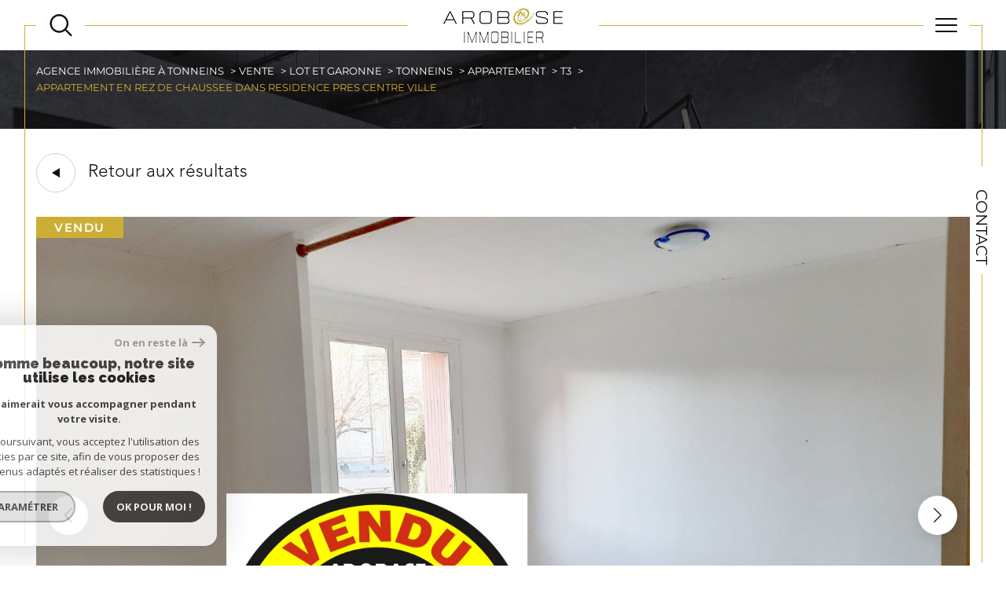

--- FILE ---
content_type: text/html; charset=UTF-8
request_url: https://www.arobaseimmobilier.fr/vente/47-lot-et-garonne/1-tonneins/2-appartement/t3/5877-appartement-en-rez-de-chaussee-dans-residence-pres-centre-ville/
body_size: 23944
content:


<!DOCTYPE html>
<!-- Sirocco -->
<html lang="fr">
<head>
    <meta charset="utf-8"/>
    <base href="https://www.arobaseimmobilier.fr/">

    <meta http-equiv="X-UA-Compatible" content="IE=edge">

    <title>Vente appartement Tonneins 3 pièces 71m² € | Arobase Immobilier</title>
    <meta name="description" content="Vente Tonneins : appartement en rez-de-chaussée dans résidence près centre ville .">
    <meta name="author" content="">
    <meta name="Language" content="fr">


    
                                    <meta name="generator" content="sirocco" >
                            <link  rel="canonical" href="https://www.arobaseimmobilier.fr/vente/47-lot-et-garonne/1-tonneins/2-appartement/t3/5877-appartement-en-rez-de-chaussee-dans-residence-pres-centre-ville/" >
                            <meta property="generator" content="bObcat" >
                        
    
        
            
                <script type="application/ld+json">
                                    </script>
                <script type="application/ld+json">
                    {
                        "@context": "https://schema.org",
                        "@type": "Service",
                        "name": "Vente appartement Tonneins 3 pièces 71m² € | Arobase Immobilier",
                        "description": "Vente Tonneins : appartement en rez-de-chaussée dans résidence près centre ville .",
                        "provider": [
                                        ]
                }
                </script>
            

            
    

    
    <meta name="viewport" content="width=device-width, initial-scale=1.0, maximum-scale=5.0">

    
        <link rel="image_src" href="images/logoSite.png" />
    
    
        <link rel="icon" href="images/favicon.png" type="image/png"/>
        <link rel="shortcut icon" href="images/favicon.png" type="image/png"/>
    

    
            

    
            <meta property="og:title" content="appartement en rez-de-chauss&eacute;e dans r&eacute;sidence  pr&egrave;s centre ville " />
        <meta property="og:type" content="Article" />
        <meta property="og:image" content="//arobaseimmoint.staticlbi.com/1200xauto/images/biens/1/14da95e31a6f3b792ff99c8f05e36bef/photo_796c7d0f94540218db0ce82ed71f2787.jpg" />
        <meta property="og:description" content=" Appartement de type F3 à rénover situé en rez-de-chaussée surélevé,  dans une  petite résidence non loin du centre ville ; cellier privatif ; parking libre 
 idéal 1er achat ou investissement locatif " />
        <meta property="og:url" content="https://www.arobaseimmobilier.fr/vente/47-lot-et-garonne/1-tonneins/2-appartement/t3/5877-appartement-en-rez-de-chaussee-dans-residence-pres-centre-ville/" />
    

    

                            
                <meta name="twitter:card" content="summary_large_image"/>
        <meta name="twitter:title" content="Vente appartement Tonneins 3 pièces 71m² € | Arobase Immobilier"/>
        <meta name="twitter:description" content="Vente Tonneins : appartement en rez-de-chaussée dans résidence près centre ville ."/>
        <meta name="twitter:image" content="images/logo_twittercard.png"/>
        <meta name="twitter:url" content="https://www.arobaseimmobilier.fr/"/>
    

     

    
        <link rel="preload" href="/js/main.min.js?v=1.6.6" as="script">
        <link rel="preload" href="/js/vendors/vendors.min.js?v=1.6.6" as="script">
    

    <link rel="stylesheet" type="text/css" href="/css/screen.css?v=1.6.6" />
     

    
              <!-- Google Tag Manager -->
    <script>(function(w,d,s,l,i){ w[l]=w[l]||[];w[l].push( { 'gtm.start':
                new Date().getTime(),event:'gtm.js'});var f=d.getElementsByTagName(s)[0],
              j=d.createElement(s),dl=l!='dataLayer'?'&l='+l:'';j.async=true;j.src=
              'https://www.googletagmanager.com/gtm.js?id='+i+dl;f.parentNode.insertBefore(j,f);
      })(window,document,'script','dataLayer','GTM-PMRL3WZ');</script>
    <!-- End Google Tag Manager -->
    <script>
    gtag('consent', 'default', {
      'ad_storage': 'granted',
      'analytics_storage': 'granted',
      'ad_user_data': 'granted',
      'ad_personalization': 'granted',
    });
  </script>

    

    
</head>


    


        


    



<body id="bodyjs" class="body  body--search-v1  body--page-property-detail-v1 body--inner" data-modal-target="main-message">
        
            <!-- Google Tag Manager (noscript) -->
        <noscript><iframe src="https://www.googletagmanager.com/ns.html?id=GTM-PMRL3WZ"
                          height="0" width="0" style="display:none;visibility:hidden"></iframe></noscript>
        <!-- End Google Tag Manager (noscript) -->
    




                                                
        
                    

<header class="js-header header header--inner header--search-opened header--v1 " id="">
    <div class="header__wrapper ">

        <div class="js-headertop header__top-container ">

			<div class="header__top-container--decorate--all ">
				<span class="header__top-container--decorate" data-animation="scale-up-hor-center" data-animation-duration="2.6"></span>

				<div class="js-header-nav">
					<div class="header__nav">
						
							<!-- [BEGIN] Menu -->
<nav aria-label="Navigation principale" class="main-nav main-nav--horizontal" id="main-nav" tabindex="-1">
    <div class="main-nav__top">
        <button aria-label="Fermer" class="main-nav__close">
            <span class="main-nav__close-text">Fermer</span>
            <svg class="main-nav__close-icon" xmlns="http://www.w3.org/2000/svg" viewBox="0 0 150 150"><path d="M134.51 22.49l-6.9-6.88L75 68.12 22.39 15.61l-6.9 6.88L68.1 75l-52.61 52.51 6.9 6.88L75 81.89l52.61 52.5 6.9-6.88L81.9 75l52.61-52.51z"/></svg>
        </button>
        <div class="main-nav__topbar">
            

<div class="topbar">
    <div class="topbar__wrapper">
                    <div class="topbar__lang lang-switch ">
                <form method="post" action="">
                    <label class="topbar__lang-label" for="lang-990220102">Langue</label>
                    <select class="js-select js-select--light lang__select  "  name="lang" id="lang-990220102" required>
                                                    <option value="fr" class="lang-switch__option lang-switch__option--fr" data-action="//www.arobaseimmobilier.fr/vente/47-lot-et-garonne/1-tonneins/2-appartement/t3/5877-appartement-en-rez-de-chaussee-dans-residence-pres-centre-ville/" selected>
                                <span>fr</span>
                            </option>
                                                    <option value="en" class="lang-switch__option lang-switch__option--en" data-action="//www.arobaseimmobilier.fr/vente/47-lot-et-garonne/1-tonneins/2-appartement/t3/5877-appartement-en-rez-de-chaussee-dans-residence-pres-centre-ville/" >
                                <span>en</span>
                            </option>
                                                    <option value="nl" class="lang-switch__option lang-switch__option--nl" data-action="//www.arobaseimmobilier.fr/vente/47-lot-et-garonne/1-tonneins/2-appartement/t3/5877-appartement-en-rez-de-chaussee-dans-residence-pres-centre-ville/" >
                                <span>nl</span>
                            </option>
                                            </select>
                </form>
            </div>
                                    <a href="/selection" class="selection-icon" data-title="bien(s) sélectionné(s)">
                <div class="selection-icon__badge js-selection-count">0</div>
                <div class="selection-icon__icon">
                    <svg class="" xmlns="http://www.w3.org/2000/svg" viewBox="0 0 24.897 22.928">
        <path class="0" d="M258.559,243a7.188,7.188,0,0,0-5.342,2.437A7.189,7.189,0,0,0,247.874,243c-3.593,0-6.106,3.32-6.106,7.226,0,2.856,1.441,8.421,11.087,13.6a.762.762,0,0,0,.722,0c9.647-5.176,11.087-10.741,11.087-13.6C264.665,246.408,262.223,243,258.559,243Z" transform="translate(-240.768 -242)" stroke-width="2"/>
</svg>

                </div>
            </a>
            </div>
</div>
        </div>
    </div>

    <div class="main-nav__wrapper">
        <ul class="main-nav__menu menu">
                                
    <li class="menu__item  ">
    <div class="menu__item-header">
                    <a
                                            href="/"
                                        class="menu__link "
                    target=""
                                                    >
                Accueil                            </a>
            </div>
    </li>                                
    <li class="menu__item  ">
    <div class="menu__item-header">
                    <a
                                            href="/vente/1"
                                        class="menu__link "
                    target=""
                                                    >
                Ventes                            </a>
            </div>
            <ul class="submenu">
                                
    <li class="submenu__item  ">
    <div class="submenu__item-header">
                    <a
                                            href="/vente/maisons/1"
                                        class="submenu__link "
                    target=""
                                                    >
                Maisons                            </a>
            </div>
    </li>                                
    <li class="submenu__item  ">
    <div class="submenu__item-header">
                    <a
                                            href="/vente/appartements/1"
                                        class="submenu__link "
                    target=""
                                                    >
                Appartements                            </a>
            </div>
    </li>                                
    <li class="submenu__item  ">
    <div class="submenu__item-header">
                    <a
                                            href="/vente/terrains/1"
                                        class="submenu__link "
                    target=""
                                                    >
                Terrains                            </a>
            </div>
    </li>                                
    <li class="submenu__item  ">
    <div class="submenu__item-header">
                    <a
                                            href="/vente/immeuble/1"
                                        class="submenu__link "
                    target=""
                                                    >
                Immeubles                            </a>
            </div>
    </li>                                
    <li class="submenu__item  ">
    <div class="submenu__item-header">
                    <a
                                            href="/vente/autres/1"
                                        class="submenu__link "
                    target=""
                                                    >
                Autres                            </a>
            </div>
    </li>                    </ul>
    </li>                                
    <li class="menu__item  ">
    <div class="menu__item-header">
                    <a
                                            href="/location/1"
                                        class="menu__link "
                    target=""
                                                    >
                Locations                            </a>
            </div>
            <ul class="submenu">
                                
    <li class="submenu__item  ">
    <div class="submenu__item-header">
                    <a
                                            href="/location/maisons/1"
                                        class="submenu__link "
                    target=""
                                                    >
                Maisons                            </a>
            </div>
    </li>                                
    <li class="submenu__item  ">
    <div class="submenu__item-header">
                    <a
                                            href="/location/appartements/1"
                                        class="submenu__link "
                    target=""
                                                    >
                Appartements                            </a>
            </div>
    </li>                                
    <li class="submenu__item  ">
    <div class="submenu__item-header">
                    <a
                                            href="/location/autres/1"
                                        class="submenu__link "
                    target=""
                                                    >
                Autres                            </a>
            </div>
    </li>                    </ul>
    </li>                                
    <li class="menu__item  ">
    <div class="menu__item-header">
                    <a
                                            href="/gestion-locative"
                                        class="menu__link "
                    target=""
                                                    >
                Gestion                            </a>
            </div>
    </li>                                
    <li class="menu__item menu__item--logo ">
    <div class="menu__item-header">
                    <a
                                            href="/"
                                        class="menu__link "
                    target=""
                                                    >
                                <img src="//arobaseimmoint.staticlbi.com/original/images/logoSite.png" class="" alt="" />            </a>
            </div>
    </li>                                
    <li class="menu__item  ">
    <div class="menu__item-header">
                    <a
                                            href="/estimation"
                                        class="menu__link "
                    target=""
                                                    >
                Estimation                            </a>
            </div>
    </li>                                
    <li class="menu__item  ">
    <div class="menu__item-header">
                    <a
                                            href="/biens-vendus/1"
                                        class="menu__link "
                    target=""
                                                    >
                Biens vendus                            </a>
            </div>
    </li>                                
    <li class="menu__item  ">
    <div class="menu__item-header">
                    <a
                                            href="/contact"
                                        class="menu__link "
                    target=""
                                                    >
                Contact                            </a>
            </div>
    </li>                    </ul>
    </div>
</nav>
<!-- [END] Menu -->
						
					</div>
				</div>
								<div class="header__tools">
                                                                        <div class="header__search-box">
                                <button class="header__search-toggle search-toggle" id="search-toggle" aria-label="Ouvrir le formulaire de recherche">
                                                                        <span class="search-toggle__label">Recherche</span>
                                                                        <svg class="search-toggle__icon" xmlns="http://www.w3.org/2000/svg" viewBox="0 0 150 150">
        <path d="M141.33 133.34l-32.69-32.69a57.26 57.26 0 10-8 8l32.69 32.66a5.66 5.66 0 008-8zm-77-23.12a45.92 45.92 0 1145.94-45.91 46 46 0 01-45.96 45.91z"/>
</svg>

                                </button>
                            </div>
                                            
					<!--<div class="header__logo"><a class="header__home-link" href="index.html"><img src="images/logoSite.png" alt=""></a></div>-->

					<div class="header__topbar">
						

<div class="topbar">
    <div class="topbar__wrapper">
                    <div class="topbar__lang lang-switch ">
                <form method="post" action="">
                    <label class="topbar__lang-label" for="lang-504739771">Langue</label>
                    <select class="js-select js-select--light lang__select  "  name="lang" id="lang-504739771" required>
                                                    <option value="fr" class="lang-switch__option lang-switch__option--fr" data-action="//www.arobaseimmobilier.fr/vente/47-lot-et-garonne/1-tonneins/2-appartement/t3/5877-appartement-en-rez-de-chaussee-dans-residence-pres-centre-ville/" selected>
                                <span>fr</span>
                            </option>
                                                    <option value="en" class="lang-switch__option lang-switch__option--en" data-action="//www.arobaseimmobilier.fr/vente/47-lot-et-garonne/1-tonneins/2-appartement/t3/5877-appartement-en-rez-de-chaussee-dans-residence-pres-centre-ville/" >
                                <span>en</span>
                            </option>
                                                    <option value="nl" class="lang-switch__option lang-switch__option--nl" data-action="//www.arobaseimmobilier.fr/vente/47-lot-et-garonne/1-tonneins/2-appartement/t3/5877-appartement-en-rez-de-chaussee-dans-residence-pres-centre-ville/" >
                                <span>nl</span>
                            </option>
                                            </select>
                </form>
            </div>
                                    <a href="/selection" class="selection-icon" data-title="bien(s) sélectionné(s)">
                <div class="selection-icon__badge js-selection-count">0</div>
                <div class="selection-icon__icon">
                    <svg class="" xmlns="http://www.w3.org/2000/svg" viewBox="0 0 24.897 22.928">
        <path class="0" d="M258.559,243a7.188,7.188,0,0,0-5.342,2.437A7.189,7.189,0,0,0,247.874,243c-3.593,0-6.106,3.32-6.106,7.226,0,2.856,1.441,8.421,11.087,13.6a.762.762,0,0,0,.722,0c9.647-5.176,11.087-10.741,11.087-13.6C264.665,246.408,262.223,243,258.559,243Z" transform="translate(-240.768 -242)" stroke-width="2"/>
</svg>

                </div>
            </a>
            </div>
</div>

					</div>

				</div>

				<div class="header__logo-mobile"><a class="header__home-link" href="index.html"><img src="images/logoSite.png" alt=""></a></div>

				<div class="header__nav-toggle">
					<button class="nav-toggle" id="nav-toggle" aria-label="Ouvrir le menu">
						<span class="nav-toggle__lines"></span>
					</button>
				</div>
			</div>

        </div>


        <div class="js-header__leftbar header__decorate-verticalbar--left">
            <span class="header__decorate-verticalbar--left-decorate" data-animation="headerLeftBar" data-animation-delay="2.6" data-animation-duration="2.4"></span>
        </div>
        <div class="js-header__rightbar header__rightbar">
            <div class="header__rightbar-before" data-animation="headerRightBarTop" data-animation-delay="2.6" data-animation-duration="1.2"></div>
                <div class="header__rightbar--text">
                                            <a href="/contact" class="header__rightbar--link" >Contact</a>
                                    </div>
            <div class="header__rightbar-after" data-animation="headerRightBarBottom" data-animation-delay="3.8" data-animation-duration="1.2"></div>
        </div>


        <div class="js-headercontent header__content">
            <div class="js-header__search header__search">
                <div class="header__search-wrapper js-search-holder--horizontal">
                    



            <section aria-label="Recherche principale" aria-hidden="true" class="main-search" id="main-search" tabindex="0">
            <button aria-label="Fermer" class="main-search__close">
                <span class="main-search__close-text">Fermer</span>
                <svg class="main-search__close-icon" xmlns="http://www.w3.org/2000/svg" viewBox="0 0 150 150"><path d="M134.51 22.49l-6.9-6.88L75 68.12 22.39 15.61l-6.9 6.88L68.1 75l-52.61 52.51 6.9 6.88L75 81.89l52.61 52.5 6.9-6.88L81.9 75l52.61-52.51z"/></svg>
            </button>
            <div id="jsscroll-main-search" class="main-search__wrapper">
                <form method="post"
                      action="/recherche/"
                      data-actionpneuf="/recherche-programmes/"
                      class="main-search__form form main-search-form"
                      data-source="/i/json/getdatasearch?searchId=search_full_close">
                    <div class="form__container">
                        <div class="form__wrapper">
                            <fieldset class="main-search-form__fieldset">
                                <div class="main-search-form__container">
                                    
                                    <legend class="main-search-form__legend form__legend main-search-form__title">

                                                                                                                                                                    










    

<div class="title title--v1 ">
    <h2 class="title__content">
        <span class="title__content-1" ></span>
        <span class="title__content-2" ></span>
    </h2>
</div>
                                    </legend>
                                    <div class="main-search-form__fields">
                                        <div class="js-search-form__group main-search-form__group">
                                            
                                            
    
    

                

    
    
    
        




                                                                
    
    
    

    <div  class="form__field select ">
                    <label for="f__offredem"
                class="select__label "
            >
                Type d'offre             </label>
        
        <select name="data[Search][offredem]"
                class="select__input js-select js-select--main js-select--no-search"
                data-placeholder="Type d'offre "
                id="f__offredem"
                data-label="Type d'offre"
                data-id="offre"                                    data-pristine-required-message="Champ obligatoire"
                    required
                                                                                    
                                            >
            <option data-placeholder="true" value="" hidden>Type d'offre </option>

            

            
        </select>
    </div>


        

                                            
    
    

                

    
    
    
        




                                                                
    
    
    

    <div  class="form__field select ">
                    <label for="f__idtype"
                class="select__label "
            >
                Type de bien             </label>
        
        <select name="data[Search][idtype][]"
                class="select__input js-select js-select--main js-select--no-search"
                data-placeholder="Type de bien "
                id="f__idtype"
                data-label="Type de bien"
                data-id="alternateTypes"                                multiple                                                    
                                            >
            <option data-placeholder="true" value="" hidden>Type de bien </option>

            

            
        </select>
    </div>


        

                                            
    
                

    

                                                                                                                                                                                                                                                                                                
    
    
    
                                    




    <div  class="form__field localizator "
     data-name="data[Search][global-localisation][]"
     tabindex="0"
     data-source="i/javascript/localisationAllItems"
     data-id="globalLocalisation"    >
    <label for="f__global-localisation"
           class="textfield__label "
    >
        Ville
    </label>
    <div class="localizator__summary">
        <div class="localizator__values">
            <div class="localizator__value localizator__value--count"></div>
            <div class="localizator__hidden"></div>
        </div>
    </div>
    <div class="localizator__content">
        <div class="localizator__input textfield  ">
            <input class="textfield__input" type="text" 
                        placeholder="Saisir une localité" 
            spellcheck="false"
            
                            
                                        >
        </div>
        <div class="ss-add"><span class="ss-plus"></span></div>
        <div class="localizator__search">
            <div class="localizator__select">
                <select class="js-select js-select--custom js-select--main" multiple>

                </select>
            </div>
        </div>

        <div class="localizator__values-container">
            <div class="localizator__values">

            </div>
                                            <div class="localizator__extra">
                    <div class="radios">
                        <fieldset class="radios__fieldset">
                            <legend class="radios__legend">Dans un rayon de</legend>
                            <ul class="radios__group">

                                
                                                                                                                                                                                    
                                    <li class="radios__item">
                                        <div class="radio">
                                            <input type="radio"
                                                   name="data[Search][distance_idvillecode]"
                                                   value="5" class="radio__input"
                                                   id="distance_5_339184885"
                                                                                                       
                                            >
                                            <label for="distance_5_339184885" class="radio__label">5 km</label>
                                        </div>
                                    </li>
                                
                                                                                                                                                                                    
                                    <li class="radios__item">
                                        <div class="radio">
                                            <input type="radio"
                                                   name="data[Search][distance_idvillecode]"
                                                   value="10" class="radio__input"
                                                   id="distance_10_339184885"
                                                                                                       
                                            >
                                            <label for="distance_10_339184885" class="radio__label">10 km</label>
                                        </div>
                                    </li>
                                
                                                                                                                                                                                    
                                    <li class="radios__item">
                                        <div class="radio">
                                            <input type="radio"
                                                   name="data[Search][distance_idvillecode]"
                                                   value="20" class="radio__input"
                                                   id="distance_20_339184885"
                                                                                                       
                                            >
                                            <label for="distance_20_339184885" class="radio__label">20 km</label>
                                        </div>
                                    </li>
                                
                            </ul>
                        </fieldset>
                    </div>
                </div>
                    </div>
    </div>
    <div class="localizator__plus"></div>
</div>

        

                                            
    
    

    

    
                                
    
    
            

<div  class="form__field range">
    <label for="f__prix"
           class="range__label"
    >
        Budget     </label>
    <div class="range__input" tabindex="0" data-steps="" data-id="price">
        <div class="range__summary">
            <div class="range__prompt">
                Budget
            </div>
            <div class="range__values">
                entre <span class="range__highlight"><span class="range__min"></span></span> et <span class="range__highlight"><span class="range__max"></span> &euro;</span>
            </div>
        </div>
        <div class="range__content">
            <div class="range__slider"></div>
            <div class="range__preview">
                                    <div>Min <span class="range__highlight"><span class="range__min"></span>&euro;</span></div>
                    <div>Max <span class="range__highlight"><span class="range__max"></span> &euro;</span></div>
                            </div>
        </div>
        <input type="hidden" name="data[Search][prixmax]" value="" class="range__input-max">
        <input type="hidden" name="data[Search][prixmin]" value="" class="range__input-min">
        <div class="range__plus"></div>
    </div>
</div>

        

                                        </div>
                                                                                    <button class="search-more main-search__expand-button" data-expand="main-search__more" data-alt-text="Moins de critères">
                                                <span>Plus de critères</span>

                                                <svg class="search-more__icon search-more__icon--closed" xmlns="http://www.w3.org/2000/svg" width="24" height="24" viewBox="0 0 24 24"><path d="M24 10h-10v-10h-4v10h-10v4h10v10h4v-10h10z"/></svg>
                                                <svg class="search-more__icon search-more__icon--expanded" xmlns="http://www.w3.org/2000/svg" width="24" height="24" viewBox="0 0 24 24"><path d="M0 10h24v4h-24z"/></svg>
                                            </button>
                                                                                                                            <div class="main-search__more" data-expandable id="main-search__more">
                                                <div class="main-search-form__fields">
                                                    <div class="js-search-form__group main-search-form__group">
                                                        
                                            
    
    

    

    
    
    
    

                                                            
    


<div   class="form__field textfield  ">
            <label for="f__NO_DOSSIER"
               class="textfield__label "
        >
            Référence         </label>
        <input
            type="text"
                        name="data[Search][NO_DOSSIER]"
            class="textfield__input"
            id="f__NO_DOSSIER"
            data-id="ref"            placeholder="N° dossier "
            data-label="Référence"
            
                            
                                >
</div>

        

                                                    </div>
                                                </div>
                                            </div>
                                                                            </div>
                                </div>
                            </fieldset>
                        </div>
                    </div>
                    <div class="main-search-form__submit">
                        <button type="submit" class="submit__field button button--anim-bg"><span>Rechercher</span></button>
                    </div>
                </form>
            </div>
        </section>
    
                </div>
            </div>

            <div class="header__logo">
                <img src="images/logoSite-v2.png" class="header__logo-drawing" alt="">
            </div>
        </div>


    </div>

</header>
    

<div data-scroll>
    <div class="body__wrapper">


        
                            

<main id="main" class="page-property-detail-v1 main">
    <div class="main__wrapper">

        
                            

<div id="" class="jumbotron-v1  jumbotron-v1--reverse">
    <div class="jumbotron-v1__container">
        <div class="jumbotron-v1__wrapper ">
                            


<div id="" class="breadcrumb  ">
    <div class="breadcrumb__wrapper wrapper  wrappered ">
        <ol class="breadcrumb__items">
                                                                        <li class="breadcrumb__item"><a href="/" class="breadcrumb__link" >Agence immobilière à Tonneins</a></li>
                                                                                <li class="breadcrumb__item"><a href="/vente/1" class="breadcrumb__link" >Vente</a></li>
                                                                                <li class="breadcrumb__item"><a href="/vente/47-lot-et-garonne/1" class="breadcrumb__link" >Lot et garonne</a></li>
                                                                                <li class="breadcrumb__item"><a href="/vente/47-lot-et-garonne/1-tonneins/1" class="breadcrumb__link" >Tonneins</a></li>
                                                                                <li class="breadcrumb__item"><a href="/vente/47-lot-et-garonne/1-tonneins/2-appartement/1" class="breadcrumb__link" >Appartement</a></li>
                                                                                <li class="breadcrumb__item"><a href="/vente/47-lot-et-garonne/1-tonneins/2-appartement/t3/1" class="breadcrumb__link" >T3</a></li>
                                                                                <li class="breadcrumb__item--active">Appartement en rez de chaussee dans residence pres centre ville</li>
                                                        </ol>
    </div>
</div>
                        
                    </div>
    </div>

</div>
            
        
                                                














    





<div class="property-detail-v1 ">
    <div class="property-detail-v1__container">
        <div class="property-detail-v1__wrapper ">

            <div class="property-detail-v1__button-back  wrappered">
                                                                                                    <div class="button__back">
    <button class="item__selection button-drawing" onclick="window.history.back();">
        <span class="button-drawing__decorate">
            <svg class="button-svg" width="10" height="12" viewBox="0 0 10 12">
                        <path d="M6,0l6,10H0Z" transform="translate(0 12) rotate(-90)"></path>
            </svg>
        </span>
        <span class="button-drawing__content">Retour aux résultats</span>
    </button>
</div>

                            </div>

                            <div class="property-detail-v1__slide slider-img">
                    <div class="property-detail-v1__slide property-detail-v1__slide-wrapper slider-img  wrappered">
                        <div class="swiper-container js-page-swiper">
                            
<div class="item__status" data-animation="scale-in-hor-left_right" data-animation-duration="1" data-animation-delay="2.6">
                        <div class="property-status property-status--5">
                <span class="property-status__content">Vendu</span>
            </div>
                    
                                    </div>
                            <div class="swiper-wrapper js-lightbox-swiper" data-pswp-uid="1">
                                                                                                                                                    <div class="swiper-slide slider-img__swiper-slide">
                                            <a href="//arobaseimmoint.staticlbi.com/original/images/biens/1/14da95e31a6f3b792ff99c8f05e36bef/photo_796c7d0f94540218db0ce82ed71f2787.jpg" aria-label="zoom">
                                                <picture class="slider-img__picture" data-size="2048x1536">
                                                    <source data-srcset="//arobaseimmoint.staticlbi.com/580xauto/images/biens/1/14da95e31a6f3b792ff99c8f05e36bef/photo_796c7d0f94540218db0ce82ed71f2787.jpg" media="(max-width:580px)" />
                                                    <source data-srcset="//arobaseimmoint.staticlbi.com/980xauto/images/biens/1/14da95e31a6f3b792ff99c8f05e36bef/photo_796c7d0f94540218db0ce82ed71f2787.jpg" media="(max-width:980px)" />
                                                    <img src="data:image/svg+xml,%3Csvg xmlns='http://www.w3.org/2000/svg' viewBox='0 0 4000 3000'%3E%3C/svg%3E" data-src="//arobaseimmoint.staticlbi.com/1600xauto/images/biens/1/14da95e31a6f3b792ff99c8f05e36bef/photo_796c7d0f94540218db0ce82ed71f2787.jpg" data-path="biens/1/14da95e31a6f3b792ff99c8f05e36bef/photo_796c7d0f94540218db0ce82ed71f2787.jpg" class="js-lazy slider-img__img" alt="" width="4000" height="3000" />
                                                </picture>
                                            </a>
                                        </div>
                                                                                                                    <div class="swiper-slide slider-img__swiper-slide">
                                            <a href="//arobaseimmoint.staticlbi.com/original/images/biens/1/14da95e31a6f3b792ff99c8f05e36bef/photo_d53a77e9a112ea426e960397e0ed70ab_Inc_0.jpg" aria-label="zoom">
                                                <picture class="slider-img__picture" data-size="2048x1536">
                                                    <source data-srcset="//arobaseimmoint.staticlbi.com/580xauto/images/biens/1/14da95e31a6f3b792ff99c8f05e36bef/photo_d53a77e9a112ea426e960397e0ed70ab_Inc_0.jpg" media="(max-width:580px)" />
                                                    <source data-srcset="//arobaseimmoint.staticlbi.com/980xauto/images/biens/1/14da95e31a6f3b792ff99c8f05e36bef/photo_d53a77e9a112ea426e960397e0ed70ab_Inc_0.jpg" media="(max-width:980px)" />
                                                    <img src="data:image/svg+xml,%3Csvg xmlns='http://www.w3.org/2000/svg' viewBox='0 0 4000 3000'%3E%3C/svg%3E" data-src="//arobaseimmoint.staticlbi.com/1600xauto/images/biens/1/14da95e31a6f3b792ff99c8f05e36bef/photo_d53a77e9a112ea426e960397e0ed70ab_Inc_0.jpg" data-path="biens/1/14da95e31a6f3b792ff99c8f05e36bef/photo_d53a77e9a112ea426e960397e0ed70ab_Inc_0.jpg" class="js-lazy slider-img__img" alt="" width="4000" height="3000" />
                                                </picture>
                                            </a>
                                        </div>
                                                                                                                    <div class="swiper-slide slider-img__swiper-slide">
                                            <a href="//arobaseimmoint.staticlbi.com/original/images/biens/1/14da95e31a6f3b792ff99c8f05e36bef/photo_28fce87040732b6f055746fcd5927132.jpg" aria-label="zoom">
                                                <picture class="slider-img__picture" data-size="2048x1536">
                                                    <source data-srcset="//arobaseimmoint.staticlbi.com/580xauto/images/biens/1/14da95e31a6f3b792ff99c8f05e36bef/photo_28fce87040732b6f055746fcd5927132.jpg" media="(max-width:580px)" />
                                                    <source data-srcset="//arobaseimmoint.staticlbi.com/980xauto/images/biens/1/14da95e31a6f3b792ff99c8f05e36bef/photo_28fce87040732b6f055746fcd5927132.jpg" media="(max-width:980px)" />
                                                    <img src="data:image/svg+xml,%3Csvg xmlns='http://www.w3.org/2000/svg' viewBox='0 0 4000 3000'%3E%3C/svg%3E" data-src="//arobaseimmoint.staticlbi.com/1600xauto/images/biens/1/14da95e31a6f3b792ff99c8f05e36bef/photo_28fce87040732b6f055746fcd5927132.jpg" data-path="biens/1/14da95e31a6f3b792ff99c8f05e36bef/photo_28fce87040732b6f055746fcd5927132.jpg" class="js-lazy slider-img__img" alt="" width="4000" height="3000" />
                                                </picture>
                                            </a>
                                        </div>
                                                                                                                    <div class="swiper-slide slider-img__swiper-slide">
                                            <a href="//arobaseimmoint.staticlbi.com/original/images/biens/1/14da95e31a6f3b792ff99c8f05e36bef/photo_1507521e6e48e91ec58d45ab616ef836.jpg" aria-label="zoom">
                                                <picture class="slider-img__picture" data-size="2048x1536">
                                                    <source data-srcset="//arobaseimmoint.staticlbi.com/580xauto/images/biens/1/14da95e31a6f3b792ff99c8f05e36bef/photo_1507521e6e48e91ec58d45ab616ef836.jpg" media="(max-width:580px)" />
                                                    <source data-srcset="//arobaseimmoint.staticlbi.com/980xauto/images/biens/1/14da95e31a6f3b792ff99c8f05e36bef/photo_1507521e6e48e91ec58d45ab616ef836.jpg" media="(max-width:980px)" />
                                                    <img src="data:image/svg+xml,%3Csvg xmlns='http://www.w3.org/2000/svg' viewBox='0 0 4000 3000'%3E%3C/svg%3E" data-src="//arobaseimmoint.staticlbi.com/1600xauto/images/biens/1/14da95e31a6f3b792ff99c8f05e36bef/photo_1507521e6e48e91ec58d45ab616ef836.jpg" data-path="biens/1/14da95e31a6f3b792ff99c8f05e36bef/photo_1507521e6e48e91ec58d45ab616ef836.jpg" class="js-lazy slider-img__img" alt="" width="4000" height="3000" />
                                                </picture>
                                            </a>
                                        </div>
                                                                                                                    <div class="swiper-slide slider-img__swiper-slide">
                                            <a href="//arobaseimmoint.staticlbi.com/original/images/biens/1/14da95e31a6f3b792ff99c8f05e36bef/photo_999bf50f3687e263e38557f4ecec9ff8.jpg" aria-label="zoom">
                                                <picture class="slider-img__picture" data-size="2048x1536">
                                                    <source data-srcset="//arobaseimmoint.staticlbi.com/580xauto/images/biens/1/14da95e31a6f3b792ff99c8f05e36bef/photo_999bf50f3687e263e38557f4ecec9ff8.jpg" media="(max-width:580px)" />
                                                    <source data-srcset="//arobaseimmoint.staticlbi.com/980xauto/images/biens/1/14da95e31a6f3b792ff99c8f05e36bef/photo_999bf50f3687e263e38557f4ecec9ff8.jpg" media="(max-width:980px)" />
                                                    <img src="data:image/svg+xml,%3Csvg xmlns='http://www.w3.org/2000/svg' viewBox='0 0 4000 3000'%3E%3C/svg%3E" data-src="//arobaseimmoint.staticlbi.com/1600xauto/images/biens/1/14da95e31a6f3b792ff99c8f05e36bef/photo_999bf50f3687e263e38557f4ecec9ff8.jpg" data-path="biens/1/14da95e31a6f3b792ff99c8f05e36bef/photo_999bf50f3687e263e38557f4ecec9ff8.jpg" class="js-lazy slider-img__img" alt="" width="4000" height="3000" />
                                                </picture>
                                            </a>
                                        </div>
                                                                                                                    <div class="swiper-slide slider-img__swiper-slide">
                                            <a href="//arobaseimmoint.staticlbi.com/original/images/biens/1/14da95e31a6f3b792ff99c8f05e36bef/photo_119431bfbd0e500f544e7fd8e49c0528.jpg" aria-label="zoom">
                                                <picture class="slider-img__picture" data-size="2048x1536">
                                                    <source data-srcset="//arobaseimmoint.staticlbi.com/580xauto/images/biens/1/14da95e31a6f3b792ff99c8f05e36bef/photo_119431bfbd0e500f544e7fd8e49c0528.jpg" media="(max-width:580px)" />
                                                    <source data-srcset="//arobaseimmoint.staticlbi.com/980xauto/images/biens/1/14da95e31a6f3b792ff99c8f05e36bef/photo_119431bfbd0e500f544e7fd8e49c0528.jpg" media="(max-width:980px)" />
                                                    <img src="data:image/svg+xml,%3Csvg xmlns='http://www.w3.org/2000/svg' viewBox='0 0 4000 3000'%3E%3C/svg%3E" data-src="//arobaseimmoint.staticlbi.com/1600xauto/images/biens/1/14da95e31a6f3b792ff99c8f05e36bef/photo_119431bfbd0e500f544e7fd8e49c0528.jpg" data-path="biens/1/14da95e31a6f3b792ff99c8f05e36bef/photo_119431bfbd0e500f544e7fd8e49c0528.jpg" class="js-lazy slider-img__img" alt="" width="4000" height="3000" />
                                                </picture>
                                            </a>
                                        </div>
                                                                                                                    <div class="swiper-slide slider-img__swiper-slide">
                                            <a href="//arobaseimmoint.staticlbi.com/original/images/biens/1/14da95e31a6f3b792ff99c8f05e36bef/photo_4e13811bbc02670808e4bc323e377306.jpg" aria-label="zoom">
                                                <picture class="slider-img__picture" data-size="2048x1536">
                                                    <source data-srcset="//arobaseimmoint.staticlbi.com/580xauto/images/biens/1/14da95e31a6f3b792ff99c8f05e36bef/photo_4e13811bbc02670808e4bc323e377306.jpg" media="(max-width:580px)" />
                                                    <source data-srcset="//arobaseimmoint.staticlbi.com/980xauto/images/biens/1/14da95e31a6f3b792ff99c8f05e36bef/photo_4e13811bbc02670808e4bc323e377306.jpg" media="(max-width:980px)" />
                                                    <img src="data:image/svg+xml,%3Csvg xmlns='http://www.w3.org/2000/svg' viewBox='0 0 4000 3000'%3E%3C/svg%3E" data-src="//arobaseimmoint.staticlbi.com/1600xauto/images/biens/1/14da95e31a6f3b792ff99c8f05e36bef/photo_4e13811bbc02670808e4bc323e377306.jpg" data-path="biens/1/14da95e31a6f3b792ff99c8f05e36bef/photo_4e13811bbc02670808e4bc323e377306.jpg" class="js-lazy slider-img__img" alt="" width="4000" height="3000" />
                                                </picture>
                                            </a>
                                        </div>
                                                                                                </div>
                            <!-- Add Arrows -->
                            <div class="swiper-button-next"></div>
                            <div class="swiper-button-prev"></div>

                        </div>
                        <div class="property-detail-v1__slide-media" id="slide-media">
                            <div class="modal__body">
                                <button class="modal__close jsmodal__close">
                                    <svg class="modal__close-drawing" x="0px" y="0px"
     viewBox="0 0 150 150" style="enable-background:new 0 0 150 150;" xml:space="preserve">
    <g>
        <g>
            <g>
                <polygon points="134.5,22.5 127.6,15.6 75,68.1 22.4,15.6 15.5,22.5 68.1,75 15.5,127.5 22.4,134.4 75,81.9 127.6,134.4
                    134.5,127.5 81.9,75 			"/>
            </g>
        </g>
    </g>
</svg>
                                </button>
                                <div class="modal__content"></div>
                                <button class="modal__focus-trap"></button>
                            </div>
                        </div>
                        <!-- Add Pagination -->
                        <div class="property-detail-v1__container-pagination">
                            <div class="property-detail-v1__pagination swiper-pagination swiper-pagination--number"></div>
                        </div>
                    </div>
                </div>
                        
            <!-- [BEGIN] HEADER EDITORIAL -->
            <div class="property-detail-v1__editorial" data-animation="fade-in-bottom" data-animation-duration="0.8" >
                <div class="property-detail-v1__editorial-wrapper  wrappered">
                    <div class="editorial">
                        <div class="editorial__wrapper">
                            <div class="editorial__bloc">
                                                                                                                                <div class="editorial__title">
                                                                                                                                                                                                                                                                <div class="title title--v2 ">
                                        <h1 class="title__content">
                                            <span class="title__content-1">Tonneins (47400)</span>
                                            <span class="title__content-2">appartement en rez-de-chaussée dans résidence  près centre ville </span>
                                        </h1>
                                    </div>
                                </div>
                                <div class="editorial__details details">
                                    <span class="details__reference">Réf : 4666</span>
                                                                                                                                                                                                        <span class="details__price"></span>
                                            

                                                                                                                                                    </div> 
                            </div>
                            <div class="editorial__text">
                                <p>Appartement de type F3 à rénover situé en rez-de-chaussée surélevé,  dans une  petite résidence non loin du centre ville ; cellier privatif ; parking libre</p>
<p>idéal 1er achat ou investissement locatif</p>
                            </div>
                                                                                                                                            </div>
                    </div>
                </div>
            </div>
            <!-- [END] HEADER EDITORIAL -->

            <!-- [START] TABS & FORM -->
            <div class="property-detail-v1__info_form info_form">
                <div class="info_form__wrapper  wrappered">
                    <div class="info_form__group">
                        <div class="info_form__data">
                            <div class="property-detail-v1__datas datas" data-animation="fade-in-bottom" data-animation-duration="0.8">
                                <div class="datas__wrapper">
                                    <div class="tabs-v1">
                                        <div class="js-tabs" data-existing-hx="h2" data-tabs-prefix-class="detail">
                                            <ul class="js-tablist">
                                                                                                    <li class="js-tablist__item">
                                                        <a href="#tabid_infos" class="js-tablist__link button">
                                                            général
                                                        </a>
                                                    </li>
                                                                                                    <li class="js-tablist__item">
                                                        <a href="#tabid_details" class="js-tablist__link button">
                                                            détails +
                                                        </a>
                                                    </li>
                                                                                                    <li class="js-tablist__item">
                                                        <a href="#tabid_copro" class="js-tablist__link button">
                                                            copropriété
                                                        </a>
                                                    </li>
                                                                                                    <li class="js-tablist__item">
                                                        <a href="#tabid_infosfi" class="js-tablist__link button">
                                                            financier
                                                        </a>
                                                    </li>
                                                                                                                                                                                                            <li class="js-tablist__item">
                                                            <a href="#tabid_energy" class="js-tablist__link button">
                                                                DPE
                                                            </a>
                                                        </li>
                                                                                                                                                </ul>
                                            <select class="js-select js-select--main js-tabselect detail-tabs__select" name="type">
                                                                                                    <option value="tabid_infos">général</option>
                                                                                                    <option value="tabid_details">détails +</option>
                                                                                                    <option value="tabid_copro">copropriété</option>
                                                                                                    <option value="tabid_infosfi">financier</option>
                                                                                                                                                                                                            <option value="tabid_energy">DPE</option>
                                                                                                                                                </select>
                                                                                            <div id="tabid_infos" class="js-tabcontent">
                                                    <div class="table-aria" role="table" aria-label="" aria-describedby="" aria-rowcount="7">
                                                        <div class="table-aria__th table-aria__th--hidden" role="rowgroup">
                                                            <div class="table-aria__tr" role="row">
                                                                <span class="table-aria__td" role="columnheader" aria-sort="none">TRAD_SIROCCO_Caracteristique</span>
                                                                <span class="table-aria__td" role="columnheader" aria-sort="none">Valeurs</span>
                                                            </div>
                                                        </div>

                                                        <div class="table-aria__group" role="rowgroup">
                                                                                                                                                                                                <div class="table-aria__tr" role="row">
                                                                        <span class="table-aria__td table-aria__td--title" role="cell">Code postal</span>
                                                                        <span class="table-aria__td table-aria__td--value" role="cell">47400</span>
                                                                    </div>
                                                                                                                                                                                                                                                                <div class="table-aria__tr" role="row">
                                                                        <span class="table-aria__td table-aria__td--title" role="cell">Surface habitable (m²)</span>
                                                                        <span class="table-aria__td table-aria__td--value" role="cell">71 m²</span>
                                                                    </div>
                                                                                                                                                                                                                                                                <div class="table-aria__tr" role="row">
                                                                        <span class="table-aria__td table-aria__td--title" role="cell">Nombre de chambre(s)</span>
                                                                        <span class="table-aria__td table-aria__td--value" role="cell">2</span>
                                                                    </div>
                                                                                                                                                                                                                                                                <div class="table-aria__tr" role="row">
                                                                        <span class="table-aria__td table-aria__td--title" role="cell">Nombre de pièces</span>
                                                                        <span class="table-aria__td table-aria__td--value" role="cell">3</span>
                                                                    </div>
                                                                                                                                                                                                                                                                <div class="table-aria__tr" role="row">
                                                                        <span class="table-aria__td table-aria__td--title" role="cell">Nombre de niveaux</span>
                                                                        <span class="table-aria__td table-aria__td--value" role="cell">1</span>
                                                                    </div>
                                                                                                                                                                                                                                                                <div class="table-aria__tr" role="row">
                                                                        <span class="table-aria__td table-aria__td--title" role="cell">Ascenseur</span>
                                                                        <span class="table-aria__td table-aria__td--value" role="cell">NON</span>
                                                                    </div>
                                                                                                                                                                                                                                                                <div class="table-aria__tr" role="row">
                                                                        <span class="table-aria__td table-aria__td--title" role="cell">Vue</span>
                                                                        <span class="table-aria__td table-aria__td--value" role="cell">place</span>
                                                                    </div>
                                                                                                                                                                                    </div>
                                                    </div>
                                                </div>
                                                                                            <div id="tabid_details" class="js-tabcontent">
                                                    <div class="table-aria" role="table" aria-label="" aria-describedby="" aria-rowcount="10">
                                                        <div class="table-aria__th table-aria__th--hidden" role="rowgroup">
                                                            <div class="table-aria__tr" role="row">
                                                                <span class="table-aria__td" role="columnheader" aria-sort="none">TRAD_SIROCCO_Caracteristique</span>
                                                                <span class="table-aria__td" role="columnheader" aria-sort="none">Valeurs</span>
                                                            </div>
                                                        </div>

                                                        <div class="table-aria__group" role="rowgroup">
                                                                                                                                                                                                <div class="table-aria__tr" role="row">
                                                                        <span class="table-aria__td table-aria__td--title" role="cell">Nb de salle d'eau</span>
                                                                        <span class="table-aria__td table-aria__td--value" role="cell">1</span>
                                                                    </div>
                                                                                                                                                                                                                                                                <div class="table-aria__tr" role="row">
                                                                        <span class="table-aria__td table-aria__td--title" role="cell">Cuisine</span>
                                                                        <span class="table-aria__td table-aria__td--value" role="cell">Séparée</span>
                                                                    </div>
                                                                                                                                                                                                                                                                <div class="table-aria__tr" role="row">
                                                                        <span class="table-aria__td table-aria__td--title" role="cell">Mode de chauffage</span>
                                                                        <span class="table-aria__td table-aria__td--value" role="cell">Gaz de ville</span>
                                                                    </div>
                                                                                                                                                                                                                                                                <div class="table-aria__tr" role="row">
                                                                        <span class="table-aria__td table-aria__td--title" role="cell">Type de chauffage </span>
                                                                        <span class="table-aria__td table-aria__td--value" role="cell">Radiateur</span>
                                                                    </div>
                                                                                                                                                                                                                                                                <div class="table-aria__tr" role="row">
                                                                        <span class="table-aria__td table-aria__td--title" role="cell">Format de chauffage</span>
                                                                        <span class="table-aria__td table-aria__td--value" role="cell">Individuel</span>
                                                                    </div>
                                                                                                                                                                                                                                                                <div class="table-aria__tr" role="row">
                                                                        <span class="table-aria__td table-aria__td--title" role="cell">Balcon</span>
                                                                        <span class="table-aria__td table-aria__td--value" role="cell">OUI</span>
                                                                    </div>
                                                                                                                                                                                                                                                                <div class="table-aria__tr" role="row">
                                                                        <span class="table-aria__td table-aria__td--title" role="cell">Terrasse</span>
                                                                        <span class="table-aria__td table-aria__td--value" role="cell">NON</span>
                                                                    </div>
                                                                                                                                                                                                                                                                <div class="table-aria__tr" role="row">
                                                                        <span class="table-aria__td table-aria__td--title" role="cell">Cave</span>
                                                                        <span class="table-aria__td table-aria__td--value" role="cell">OUI</span>
                                                                    </div>
                                                                                                                                                                                                                                                                <div class="table-aria__tr" role="row">
                                                                        <span class="table-aria__td table-aria__td--title" role="cell">Exposition</span>
                                                                        <span class="table-aria__td table-aria__td--value" role="cell">Nord-Sud</span>
                                                                    </div>
                                                                                                                                                                                                                                                                <div class="table-aria__tr" role="row">
                                                                        <span class="table-aria__td table-aria__td--title" role="cell">Année de construction</span>
                                                                        <span class="table-aria__td table-aria__td--value" role="cell">1960</span>
                                                                    </div>
                                                                                                                                                                                    </div>
                                                    </div>
                                                </div>
                                                                                            <div id="tabid_copro" class="js-tabcontent">
                                                    <div class="table-aria" role="table" aria-label="" aria-describedby="" aria-rowcount="2">
                                                        <div class="table-aria__th table-aria__th--hidden" role="rowgroup">
                                                            <div class="table-aria__tr" role="row">
                                                                <span class="table-aria__td" role="columnheader" aria-sort="none">TRAD_SIROCCO_Caracteristique</span>
                                                                <span class="table-aria__td" role="columnheader" aria-sort="none">Valeurs</span>
                                                            </div>
                                                        </div>

                                                        <div class="table-aria__group" role="rowgroup">
                                                                                                                                                                                                <div class="table-aria__tr" role="row">
                                                                        <span class="table-aria__td table-aria__td--title" role="cell">Copropriété</span>
                                                                        <span class="table-aria__td table-aria__td--value" role="cell">OUI</span>
                                                                    </div>
                                                                                                                                                                                                                                                                <div class="table-aria__tr" role="row">
                                                                        <span class="table-aria__td table-aria__td--title" role="cell">plan de sauvegarde</span>
                                                                        <span class="table-aria__td table-aria__td--value" role="cell">NON</span>
                                                                    </div>
                                                                                                                                                                                    </div>
                                                    </div>
                                                </div>
                                                                                            <div id="tabid_infosfi" class="js-tabcontent">
                                                    <div class="table-aria" role="table" aria-label="" aria-describedby="" aria-rowcount="2">
                                                        <div class="table-aria__th table-aria__th--hidden" role="rowgroup">
                                                            <div class="table-aria__tr" role="row">
                                                                <span class="table-aria__td" role="columnheader" aria-sort="none">TRAD_SIROCCO_Caracteristique</span>
                                                                <span class="table-aria__td" role="columnheader" aria-sort="none">Valeurs</span>
                                                            </div>
                                                        </div>

                                                        <div class="table-aria__group" role="rowgroup">
                                                                                                                                                                                                <div class="table-aria__tr" role="row">
                                                                        <span class="table-aria__td table-aria__td--title" role="cell"><span class=""smallinfos"">Les honoraires d'agence seront intégralement à la charge du vendeur</span></span>
                                                                        <span class="table-aria__td table-aria__td--value" role="cell">&nbsp;</span>
                                                                    </div>
                                                                                                                                                                                                                                                                <div class="table-aria__tr" role="row">
                                                                        <span class="table-aria__td table-aria__td--title" role="cell">Taxe foncière annuelle</span>
                                                                        <span class="table-aria__td table-aria__td--value" role="cell">1 159 €</span>
                                                                    </div>
                                                                                                                                                                                    </div>
                                                    </div>
                                                </div>
                                            
                                                                                            <div id="tabid_energy" class="js-tabcontent">
                                                                                                                                                                        <div class="datas__energy energy">
                                                                <div class="energy__drawing">
                                                                    <img src="/admin/dpe.php?lang=fr&amp;idann=5877&amp;size=A4" alt="DPE">
                                                                    <img src="/admin/dpe.php?type=GES&amp;lang=fr&amp;idann=5877&amp;size=A4" alt="GES">
                                                                </div>
                                                                <div class="energy__label editorial">DPE ANCIENNE VERSION</div>
                                                            </div>
                                                                                                                                                                                                                                                                    </div>
                                                                                    </div>
                                    </div>
                                </div>
								<div class="__notice wrappered">
									<div class="notice">
        </div>
								</div>
                            </div>
                        </div>

                                                    <div class="property-detail-v1__tools tools" >
                                <div class="tools__wrapper">
                                    <div class="tools__container-text" >

                                                                                    <div class="tools__top-block">
                                                <div class="tools__title">
                                                                                                            <div class="tools__title">
                                                                                                                                                                                                                                                                                                                                                                            







    


                

<div class="title title--v1 ">
    <h2 class="title__content">
        <span class="title__content-1" >Nos</span>
        <span class="title__content-2" >outils</span>
    </h2>
</div>
                                                        </div>
                                                                                                    </div>
                                                <div class="tools__item item" data-animation="fade-in-bottom" data-animation-duration="0.8">
                                                                                                            <button class="links-group__link button-drawing js-selectionToggle " data-add-url="/i/selection/addbien?idbien=5877" data-remove-url="/i/selection/deletebien?idbien=5877" data-alt-text="Désélectionner">
                                                                                                                                                                                    <svg class="button-drawing__drawing" xmlns="http://www.w3.org/2000/svg" viewBox="0 0 24.897 22.928">
        <path class="0" d="M258.559,243a7.188,7.188,0,0,0-5.342,2.437A7.189,7.189,0,0,0,247.874,243c-3.593,0-6.106,3.32-6.106,7.226,0,2.856,1.441,8.421,11.087,13.6a.762.762,0,0,0,.722,0c9.647-5.176,11.087-10.741,11.087-13.6C264.665,246.408,262.223,243,258.559,243Z" transform="translate(-240.768 -242)" stroke-width="2"/>
</svg>

                                                                                                                            <span class="button-drawing__content js-selection-text">Sélectionner</span>
                                                                                                                    </button>
                                                                                                            

                    
    
                
            <button
                class="links-group__link button-drawing "
                data-modal-target="calculette"        >
            <svg class="button-drawing__drawing" xmlns="http://www.w3.org/2000/svg" width="26" height="26" viewBox="0 0 26 26">
        <path d="M13.828,10.69H11.586V8.448a.448.448,0,1,0-.9,0V10.69H8.448a.448.448,0,1,0,0,.9H10.69v2.241a.448.448,0,0,0,.9,0V11.586h2.241a.448.448,0,0,0,0-.9Z"
          transform="translate(-4.414 -4.414)"/>
    <path d="M41.828,14H36.448a.448.448,0,0,0,0,.9h5.379a.448.448,0,1,0,0-.9Z" transform="translate(-19.862 -7.724)"/>
    <path d="M13.448,0H0V26H26V0ZM.9.9H12.552V12.552H.9ZM.9,25.1V13.448H12.552V25.1Zm24.207,0H13.448V13.448H25.1ZM13.448,12.552V.9H25.1V12.552Z"/>
    <path d="M36.448,45.9h5.379a.448.448,0,1,0,0-.9H36.448a.448.448,0,0,0,0,.9Z"
          transform="translate(-19.862 -24.828)"/>
    <path d="M36.448,39.9h5.379a.448.448,0,1,0,0-.9H36.448a.448.448,0,0,0,0,.9Z"
          transform="translate(-19.862 -21.517)"/>
    <path d="M14.248,37.131a.448.448,0,0,0-.634,0L11.69,39.056,9.765,37.131a.448.448,0,1,0-.634.634l1.924,1.924L9.131,41.614a.448.448,0,1,0,.634.634l1.924-1.924,1.924,1.924a.448.448,0,1,0,.634-.634L12.323,39.69l1.924-1.924A.448.448,0,0,0,14.248,37.131Z"
          transform="translate(-4.965 -20.414)"/>
</svg>


            <span class="button-drawing__content">Calculatrice</span>
        </button>
    

                    
    
                
    
                            
        <a
                                                                                                                href="//arobaseimmobilier.fr/admin/pdf.php?lang=fr&idann=5877&fiche_type=visite&pdf_orientation=P&pdf_template=1"
                                        class="links-group__link button-drawing "
            target="_blank"
            title="Mail - Ouverture dans une nouvelle fenêtre"
        >
                            <svg class="button-drawing__drawing" xmlns="http://www.w3.org/2000/svg" width="24" height="24" viewBox="0 0 24 24">
        <path d="M21.5,6H19V2.5A2.5,2.5,0,0,0,16.5,0h-9A2.5,2.5,0,0,0,5,2.5V6H2.5A2.5,2.5,0,0,0,0,8.5v7A2.5,2.5,0,0,0,2.5,18H5v3.5A2.5,2.5,0,0,0,7.5,24h9A2.5,2.5,0,0,0,19,21.5V18h2.5A2.5,2.5,0,0,0,24,15.5v-7A2.5,2.5,0,0,0,21.5,6ZM6,2.5A1.5,1.5,0,0,1,7.5,1h9A1.5,1.5,0,0,1,18,2.5V6H6Zm12,19A1.5,1.5,0,0,1,16.5,23h-9A1.5,1.5,0,0,1,6,21.5V14H18Zm5-6A1.5,1.5,0,0,1,21.5,17H19V13.5a.5.5,0,0,0-.5-.5H5.5a.5.5,0,0,0-.5.5V17H2.5A1.5,1.5,0,0,1,1,15.5v-7A1.5,1.5,0,0,1,2.5,7h19A1.5,1.5,0,0,1,23,8.5Z"
          fill="#eb9653"/>

    <path d="M177.167,426.667h-6a.5.5,0,0,0,0,1h6a.5.5,0,1,0,0-1Z" transform="translate(-162.667 -406.667)"
          fill="#eb9653"/>

    <path d="M177.167,384h-6a.5.5,0,0,0,0,1h6a.5.5,0,1,0,0-1Z" transform="translate(-162.667 -366)" fill="#eb9653"/>

    <path d="M171.167,342.333h2a.5.5,0,1,0,0-1h-2a.5.5,0,0,0,0,1Z" transform="translate(-162.667 -325.333)"
          fill="#eb9653"/>

</svg>

                        <span class="button-drawing__content">Imprimer</span>
        </a>

        

                                                </div>
                                            </div>
                                                                                
                                            <div class="tools__bottom-block" >

                                                                                                    <div class="tools__title">
                                                                                                                                                                                                                                                                                            







    


    

<div class="title title--v1 ">
    <h2 class="title__content">
        <span class="title__content-1" >Partager ce bien</span>
        <span class="title__content-2" ></span>
    </h2>
</div>
                                                    </div>
                                                
                                                <div class="property-detail-v1__socials" data-animation="fade-in-bottom" data-animation-duration="0.8">
                                                    <div class=" socials-v1__container ">
                                                        <div class="socials-v1__wrapper">
                                                            <div class="socials-v1__services">
                                                                <div class="socials-v1__items">
                                                                    <div class="items items__wrapper">
                                                                        <div class="item__social">
                                                                            <div class="social">
    <div class="social__wrapper">
        <div class="social__container-content">
            <ul class="social__items" data-animation="fade-in-bottom" data-animation-duration="0.8">
                                                                                                    <li class="social__item share-socials__item">
                                                                                                <button class="social__link js-share--facebook">
                                        <svg class="social__svg" xmlns="http://www.w3.org/2000/svg" width="12.566" height="25" viewBox="0 0 12.566 25">
    <title>Facebook</title>
    <path d="M38.507,10.957a.658.658,0,0,0-.5-.228h-3.47V8.389c0-.468.706-.473.736-.473H37.93a.657.657,0,0,0,.657-.657V3.183a.657.657,0,0,0-.652-.657L34.907,2.5c-4.264,0-5.783,2.906-5.783,5.626v2.6H26.757a.657.657,0,0,0-.657.657v4.18a.657.657,0,0,0,.657.657h2.366v10.62a.657.657,0,0,0,.657.657h4.1a.657.657,0,0,0,.657-.657V16.222h2.839a.657.657,0,0,0,.65-.559l.631-4.18A.657.657,0,0,0,38.507,10.957Z" transform="translate(-26.1 -2.5)"/>
</svg>

                                    </button>
                                                                                    </li>
                                                                                                                                <li class="social__item share-socials__item">
                                                                                                <button class="social__link js-share--twitter">
                                        
<svg class="social__svg" version="1.1" id="Calque_1" xmlns="http://www.w3.org/2000/svg" xmlns:xlink="http://www.w3.org/1999/xlink" x="0px" y="0px"
	 viewBox="0 0 100 100" style="enable-background:new 0 0 100 100;" xml:space="preserve">
<title>Twitter</title>
<path class="st0" d="M58,43.1L89.3,7.5h-7.4L54.7,38.4L33,7.5H8l32.8,46.7L8,91.5h7.4l28.7-32.6L67,91.5h25L58,43.1z M18.1,12.9
	h11.4l52.4,73.4H70.5L18.1,12.9z"/>
</svg>

                                    </button>
                                                                                    </li>
                                                                                                                <li class="social__item share-socials__item">
                    <button class="social__link js-share--socials" data-modal-target="share-socials">
                        <svg version="1.1" class="social__svg" xmlns="http://www.w3.org/2000/svg" xmlns:xlink="http://www.w3.org/1999/xlink" x="0px" y="0px"
	 viewBox="0 0 25 25" style="enable-background:new 0 0 25 25;" xml:space="preserve">
    <g>
        <path class="st0" d="M15.2,3.5v4C10.1,9,2.9,13,0.5,21.5c5.9-6,14.2-5.4,14.7-5.3v4l9.3-8.4L15.2,3.5z"/>
    </g>
</svg>
                    </button>
                </li>
            </ul>
        </div>
    </div>
</div>

<div class="js-modal-inner">
    <div data-modal-id="share-socials" class="modal modal-share-socials" role="alertdialog" aria-modal="true" aria-labelledby="dialog__title" aria-describedby="modal__scroller">
    <div class="modal__body">
        <button class="modal__close">
            <svg class="modal__close-drawing" x="0px" y="0px"
     viewBox="0 0 150 150" style="enable-background:new 0 0 150 150;" xml:space="preserve">
    <g>
        <g>
            <g>
                <polygon points="134.5,22.5 127.6,15.6 75,68.1 22.4,15.6 15.5,22.5 68.1,75 15.5,127.5 22.4,134.4 75,81.9 127.6,134.4
                    134.5,127.5 81.9,75 			"/>
            </g>
        </g>
    </g>
</svg>
        </button>
        <div class="modal__scroller">
            <p class="modal__title">Partager avec vos proches</p>
            <div class="share-socials">
                <div class="share-socials__item">
                    <a class="share-socials__item__btn js-share--facebook">
                        <svg class="share-icon share-icon__facebook" xmlns="http://www.w3.org/2000/svg" width="12.566" height="25" viewBox="0 0 12.566 25">
    <title>Facebook</title>
    <path d="M38.507,10.957a.658.658,0,0,0-.5-.228h-3.47V8.389c0-.468.706-.473.736-.473H37.93a.657.657,0,0,0,.657-.657V3.183a.657.657,0,0,0-.652-.657L34.907,2.5c-4.264,0-5.783,2.906-5.783,5.626v2.6H26.757a.657.657,0,0,0-.657.657v4.18a.657.657,0,0,0,.657.657h2.366v10.62a.657.657,0,0,0,.657.657h4.1a.657.657,0,0,0,.657-.657V16.222h2.839a.657.657,0,0,0,.65-.559l.631-4.18A.657.657,0,0,0,38.507,10.957Z" transform="translate(-26.1 -2.5)"/>
</svg>

                        <span class="facebook__text">Facebook</span>
                    </a>
                </div>

                <div class="share-socials__item">
                    <a class="share-socials__item__btn js-share--messenger">
                        <svg class="share-icon share-icon__messenger" viewBox="0 0 25 25" style="enable-background:new 0 0 25 25;" xml:space="preserve">
<title>Messenger</title>
<g transform="translate(0 0)">
	<path id="Tracé_2616" class="st0" d="M12.5,1.4C6.5,1.4,1.6,6,1.6,11.6c0,3,1.4,5.9,3.8,7.8v4.2l4.1-2.1c1,0.3,2,0.4,3,0.4
		c6,0,10.9-4.6,10.9-10.2C23.4,6,18.5,1.4,12.5,1.4 M13.6,15l-2.8-3L5.7,15l5.7-6l2.8,2.8l5-2.8L13.6,15z"/>
</g>
</svg>
                        <span class="messenger__text">Messenger</span>
                    </a>
                </div>

                <div class="share-socials__item">
                    <a class="share-socials__item__btn js-share--twitter">
                        
<svg class="share-icon share-icon__twitter" version="1.1" id="Calque_1" xmlns="http://www.w3.org/2000/svg" xmlns:xlink="http://www.w3.org/1999/xlink" x="0px" y="0px"
	 viewBox="0 0 100 100" style="enable-background:new 0 0 100 100;" xml:space="preserve">
<title>Twitter</title>
<path class="st0" d="M58,43.1L89.3,7.5h-7.4L54.7,38.4L33,7.5H8l32.8,46.7L8,91.5h7.4l28.7-32.6L67,91.5h25L58,43.1z M18.1,12.9
	h11.4l52.4,73.4H70.5L18.1,12.9z"/>
</svg>

                        <span class="twitter__text">Twitter</span>
                    </a>
                </div>

                <div class="share-socials__item">
                    <a class="share-socials__item__btn js-share--whatsapp">
                        <svg class="share-icon share-icon__whatsapp" version="1.1" viewBox="5 5 90 90">
<title>WhatsApp</title>
<g>
	<path class="st1" d="M6.7,86.1c-0.6,2.3,0,4.7,1.7,6.3c1.6,1.7,4.1,2.4,6.3,1.8l14.9-3.9c22.4,11.7,50,3,61.7-19.4
		c3.4-6.5,5.2-13.8,5.2-21.1c0.1-12.1-4.8-23.8-13.4-32.3C74.5,8.8,62.8,4,50.6,4C25.4,4,4.9,24.5,4.9,49.7c0,7.7,1.9,15.3,5.7,22.1
		L6.7,86.1z M30.3,13.8c6.2-3.5,13.2-5.4,20.3-5.4c22.8,0,41.3,18.5,41.3,41.3c0,0,0,0,0,0C91.9,72.5,73.4,91,50.6,91
		c-6.9,0-13.7-1.7-19.8-5c-0.3-0.2-0.7-0.3-1-0.3c-0.2,0-0.4,0-0.6,0.1l-15.7,4.1c-1.2,0.3-2.4-0.4-2.7-1.6c-0.1-0.4-0.1-0.7,0-1.1
		L14.9,72c0.1-0.6,0.1-1.2-0.2-1.7C3.4,50.4,10.4,25.1,30.3,13.8z"/>
	<path class="st1" d="M21.5,73.9l-2.1,7.8l8.3-2.1c0.7-0.2,1.5-0.3,2.2-0.3c1.5,0,2.9,0.4,4.2,1.1c5.1,2.7,10.8,4.1,16.6,4.1
		c19.1,0,34.7-15.5,34.7-34.7c0-19.1-15.5-34.7-34.7-34.7c0,0,0,0,0,0l0,0C31.5,15.1,16,30.6,16,49.7c0,6.1,1.6,12.1,4.6,17.3
		C21.8,69.1,22.1,71.6,21.5,73.9z M32.4,30.9c0.7-0.8,1.8-1.3,2.9-1.3l0,0h2.1c0.8,0,1.6,0.1,2.4,1.8c1,2.1,3.1,7.5,3.3,8
		c0.4,0.6,0.4,1.3,0.1,1.9c-0.3,0.7-0.6,1.3-1.1,1.8c-0.5,0.7-1.2,1.4-1.6,1.9c-0.7,0.5-0.9,1.4-0.5,2.2c0,0,0,0,0,0.1
		c1.6,2.8,3.7,5.3,6,7.5c2.6,2.3,5.6,4.1,8.8,5.4c1.1,0.5,1.7,0.4,2.4-0.3s2.7-3.2,3.5-4.3c0.7-1.1,1.5-0.9,2.4-0.5
		c1,0.4,6.3,3,7.4,3.5c1.1,0.5,1.8,0.8,2.1,1.3c0.3,1.8,0.1,3.6-0.6,5.3c-1.6,2.7-4.3,4.6-7.4,5.2c-2,0.1-3.8,0.9-13.1-2.7
		c-7.6-3.6-14.1-9.3-18.6-16.4c-2.5-3.3-4.1-7.2-4.4-11.3C28.4,36.6,29.8,33.3,32.4,30.9z"/>
</g>
</svg>
                        <span class="whatsapp__text">WhatsApp</span>
                    </a>
                </div>

                <div class="share-socials__item">
                    <a class="share-socials__item__btn js-share--linkedin">
                        <svg class="share-icon share-icon__linkedin" width="20.934" height="20" viewBox="0 0 20.934 20" xml:space="preserve">
    <title>LinkedIn</title>
    <path id="linkedin" d="M60.467,17.244V25H55.978V17.778c0-1.822-.645-3.045-2.267-3.045a2.4,2.4,0,0,0-2.289,1.645,2.681,2.681,0,0,0-.155,1.111V25H46.778s.044-12.222,0-13.511h4.466v1.889c0,.022-.022.022-.022.044h.022v-.044a4.408,4.408,0,0,1,4.045-2.222c2.955.044,5.178,1.977,5.178,6.088ZM42.067,5a2.346,2.346,0,0,0-2.534,2.333A2.314,2.314,0,0,0,42,9.667h.022A2.341,2.341,0,1,0,42.067,5ZM39.8,25h4.467V11.511H39.8Z" transform="translate(-39.533 -5)"/>
</svg>

                        <span class="linkedin__text">LinkedIn</span>
                    </a>
                </div>

                <div class="share-socials__item">
                    <a class="share-socials__item__btn js-share--copy-link">
                        <svg class="share-icon share-icon__copy-link" viewBox="0 0 25 25" style="enable-background:new 0 0 25 25;" xml:space="preserve">
<title>Copier le lien</title>
<g>
	<path d="M20.1,10.7l-2.4,2.4c-0.6,0.6-1.7,0.6-2.3,0c-0.3-0.3-0.3-0.8,0-1.1s0.8-0.3,1.1,0L19,9.6
		l0,0C20,8.6,20,7,19,6c-1-1-2.6-1-3.6-0.1c0,0,0,0-0.1,0.1l-2.4,2.4c0.3,0.3,0.3,0.8,0,1.2c-0.3,0.3-0.8,0.3-1.1,0c0,0,0,0,0,0
		c-0.6-0.6-0.6-1.7,0-2.3l2.4-2.4l0,0c1.6-1.6,4.3-1.5,5.8,0.1C21.7,6.6,21.7,9.1,20.1,10.7L20.1,10.7z M11.9,15.5
		c-0.3,0.3-0.3,0.8,0,1.2L9.6,19c-1,1-2.6,0.9-3.6-0.1c-0.9-1-0.9-2.5,0-3.5l2.4-2.4l0,0c0.3,0.3,0.8,0.3,1.1,0
		c0.3-0.3,0.3-0.8,0-1.1l0,0c-0.6-0.6-1.7-0.6-2.3,0l-2.4,2.4c-1.6,1.6-1.5,4.3,0.1,5.8c1.6,1.6,4.1,1.6,5.7,0l2.4-2.4
		c0.6-0.6,0.6-1.7,0-2.3C12.8,15.1,12.2,15.2,11.9,15.5C11.9,15.5,11.9,15.5,11.9,15.5L11.9,15.5z M9,16c0.3,0.3,0.8,0.3,1.1,0
		c0,0,0,0,0,0l5.9-5.9l0,0c0.3-0.3,0.3-0.8,0-1.1c-0.3-0.3-0.8-0.3-1.1,0l0,0L9,14.9C8.7,15.2,8.7,15.7,9,16C9,16,9,16,9,16z"/>
</g>
</svg>
                        <span class="copy-link__text" data-translation=Copié>Copier le lien</span>
                    </a>
                </div>
            </div>

            <button class="modal__focus-trap"></button>
        </div>
    </div>
    <div class="modal__background"></div>
</div>
</div>

                                                                        </div>
                                                                    </div>
                                                                </div>
                                                            </div>
                                                        </div>
                                                    </div>
                                                </div>

                                            </div>
                                                                                
                                    </div>

                                </div>
                            </div>
                                            </div>


                                                        </div>
            </div>
            <!-- [END] TABS & FORM -->



                    </div>
    </div>
</div>

<div class="js-modal-inner">
    <div class="js-modal-inner">
    
<div data-modal-id="calculette" class="modal  " role="alertdialog" aria-modal="true" aria-labelledby="dialog__title" aria-describedby="modal__scroller" >
    <div class="modal__body">
        <button class="modal__close">
            <svg class="modal__close-drawing" x="0px" y="0px"
     viewBox="0 0 150 150" style="enable-background:new 0 0 150 150;" xml:space="preserve">
    <g>
        <g>
            <g>
                <polygon points="134.5,22.5 127.6,15.6 75,68.1 22.4,15.6 15.5,22.5 68.1,75 15.5,127.5 22.4,134.4 75,81.9 127.6,134.4
                    134.5,127.5 81.9,75 			"/>
            </g>
        </g>
    </g>
</svg>
        </button>
        <div class="modal__scroller">
            <div class="calculator">
                <div class="share-mail__title">
                                                                                                                            







    


                

<div class="title title--v1 ">
    <h2 class="title__content">
        <span class="title__content-1" >Calculatrice</span>
        <span class="title__content-2" >Financière</span>
    </h2>
</div>
                </div>
                                    <form method="post" action="" class="form">
                        <div class="form__wrapper">
                            <fieldset class="form__fieldset">
                                <div class="form-group form-group--column">
                                    <div class="form__field textfield">
                                        <label for="montant" class="textfield__label">Montant*</label>
                                        <input type="number" step="50" min="0" class="textfield__input" name="montant" id="montant" value="0">
                                    </div>
                                    <div class="form__field textfield">
                                        <label for="taux" class="textfield__label">Taux (%) *</label>
                                        <input value="0" step="0.01" min="0" name="taux" id="taux" required="" aria-valuemin="0" autocomplete="off" role="spinbutton" aria-valuenow="0" type="number" class="textfield__input">
                                    </div>
                                    <div class="form__field textfield">
                                        <label for="apport" class="textfield__label">Apport *</label>
                                        <input type="number" class="textfield__input" name="apport" id="apport" step="50" min="0">
                                    </div>
                                    <div class="form__field textfield">
                                        <label for="apport" class="textfield__label">Durée (années) *</label>
                                        <input type="number" class="textfield__input" name="duree" id="duree" min="0">
                                    </div>
                                    <div class="form__field textfield">
                                        <label>Mensualités : <span class="result"></span></label>
                                    </div>
                                    <div class="form__validation">
                                        <p class="form__conditions">* Champs obligatoires</p>
                                        <div class="submit">
                                            <button type="submit" class="submit__field button"><span>Calculer</span></button>
                                        </div>
                                    </div>
                                </div>
                            </fieldset>
                        </div>
                    </form>
                            </div>
            <button class="modal__focus-trap"></button>
        </div>
    </div>
    <div class="modal__background"></div>
</div>
    
<div data-modal-id="share-mail" class="modal modal-share-mail" role="alertdialog" aria-modal="true" aria-labelledby="dialog__title" aria-describedby="modal__scroller">
    <div class="modal__body">
        <button class="modal__close">
            <svg class="modal__close-drawing" x="0px" y="0px"
     viewBox="0 0 150 150" style="enable-background:new 0 0 150 150;" xml:space="preserve">
    <g>
        <g>
            <g>
                <polygon points="134.5,22.5 127.6,15.6 75,68.1 22.4,15.6 15.5,22.5 68.1,75 15.5,127.5 22.4,134.4 75,81.9 127.6,134.4
                    134.5,127.5 81.9,75 			"/>
            </g>
        </g>
    </g>
</svg>
        </button>
        <div class="modal__scroller">
            <div class="share-mail">
                <div class="share-mail__title">
                                                                                                                            







    


                

<div class="title title--v1 ">
    <h2 class="title__content">
        <span class="title__content-1" >Partager</span>
        <span class="title__content-2" >l'annonce</span>
    </h2>
</div>
                </div>

                




<form  method="post" action="i/json/sendSiteMail" class="form module-form  module-form" data-subject="Message de partage de bien" data-template="Emails/fromfriend2.tpl" data-confirm-modal="information-message" data-title="Contact">
    <div class="form__wrapper">
                                            
                                


    



<fieldset class="form__fieldset  form__fieldset--legend-hide">
        <div class="form__fields">
                                        <div class="form-group form-group--row">
                                                                                        
                                            

                                                            
    
                                                




<div   class="form__field textfield  field-validate">
            <label for="f_551143714_nom"
               class="textfield__label "
        >
            Nom *        </label>
        <input
            type="text"
                        name="data[Contact][nom]"
            class="textfield__input"
            id="f_551143714_nom"
                        placeholder="Saisir votre nom "
            data-label="Nom"
            
                            data-pristine-required
                                    data-pristine-required-message="Champs obligatoires"
                                >
</div>
                                                        
                                            
                                                            

    
                                                                                        




<div  class="form__field textfield  field-validate">
            <label for="f_551143714_from"
               class="textfield__label "
        >
            E-mail *        </label>
    
    <input
            type="email"
            name="data[Contact][from]"
            class="textfield__input"
            id="f_551143714_from"
                        placeholder="Saisir votre email "
            
            data-label="E-mail"
                            data-pristine-required
                                    data-pristine-required-message="Champs obligatoires"
                                            
                                    data-pristine-email-message="Champ email invalide"
                                >
</div>
                                                                                            </div>
                            </div>
</fieldset>
                                                
                                


    



<fieldset class="form__fieldset  form__fieldset--legend-hide">
        <div class="form__fields">
                                                                                                    
                                            
                                                            

    
                                                                                        




<div  class="form__field textfield  field-validate">
            <label for="f_348460064_to"
               class="textfield__label "
        >
            Mail de votre ami *        </label>
    
    <input
            type="email"
            name="to"
            class="textfield__input"
            id="f_348460064_to"
                        placeholder="Saisir l'email "
            
            data-label="Mail de votre ami"
                            data-pristine-required
                                    data-pristine-required-message="Champs obligatoires"
                                            
                                    data-pristine-email-message="Champ email invalide"
                                >
</div>
                                                        
                                            
                                
    
                                                




<div  class="form__field textarea field-validate">
    <label for="f_348460064_message"
           class="textarea__label "
    >
        Message *    </label>
    <textarea
            name="data[Contact][message]"
            class="textarea__input"
            id="f_348460064_message"
                        rows="3"
            placeholder="Saisir votre message"
            data-label="Message"
                            data-pristine-required
                                    data-pristine-required-message="Champs obligatoires"
                                ></textarea>
</div>
                                                                                            </div>
</fieldset>
                                                
                                


    



<fieldset class="form__fieldset  form__fieldset--legend-hide">
        <div class="form__fields">
                                                                                                    
                                            
                        

                                        


<input type="hidden"  name="dataId[]" value="5877">

                                                        
                                            
                        

                                        


<input type="hidden"  name="dataModel" value="annonce">

                                                        
                                            

    
                




<div  class="form__validation ">

            <div class="form__validation-container">
                                            
                                            
    
                                                


    


<div  class="form__field checkboxes ">
    <div class="checkbox field-validate">
        <label class="checkbox__label" for="f_170145798_rgpd-agreement">
            <input type="checkbox"
                name="rgpd-agreement"
                class="checkbox__field"
                id="f_170145798_rgpd-agreement"
                value="Oui"
                   data-label="J'accepte les conditions d'utilisation des données (*)"
                                            data-pristine-required
                                                    data-pristine-required-message="Champs obligatoires"
                                                        >
            <div class="checkbox__box">
                <svg width="20px" height="20px" viewBox="0 0 20 20">
                    <path d="M3,1 L17,1 L17,1 C18.1045695,1 19,1.8954305 19,3 L19,17 L19,17 C19,18.1045695 18.1045695,19 17,19 L3,19 L3,19 C1.8954305,19 1,18.1045695 1,17 L1,3 L1,3 C1,1.8954305 1.8954305,1 3,1 Z"></path>
                    <polyline points="4 11 8 15 16 6"/>
                </svg>
            </div>
            <span class="checkbox__span" >J'accepte les conditions d'utilisation des données (*)*</span>
        </label>
    </div>
</div>
                                        <p class="form__conditions">* Champ obligatoire</p>
                                </div>
    
    <div class="form__submit">
        <button type="submit" class="submit__field button"><span>Envoyer</span></button>
    </div>
</div>
                                                                                            </div>
</fieldset>
                            <div class="form__legals">
                            Les informations recueillies sur ce formulaire sont enregistrées dans un fichier informatisé par La Boite Immo agissant comme Sous-traitant du traitement pour la gestion de la clientèle/prospects de l'Agence / du Réseau qui reste Responsable du Traitement de vos Données personnelles.
La base légale du traitement repose sur l'intérêt légitime de l'Agence / du Réseau.
Elles sont conservées jusqu'à demande de suppression et sont destinées à l'Agence / au Réseau.
Conformément à la loi « informatique et libertés », vous disposez des droits d’accès, de rectification, d’effacement, d’opposition, de limitation et de portabilité de vos données. Vous pouvez retirer votre consentement à tout moment en contactant directement l’Agence / Le Réseau.
Consultez le site https://cnil.fr/fr pour plus d’informations sur vos droits.
Si vous estimez, après avoir contacté l'Agence / le Réseau, que vos droits « Informatique et Libertés » ne sont pas respectés, vous pouvez adresser une réclamation à la CNIL.
Nous vous informons de l’existence de la liste d'opposition au démarchage téléphonique « Bloctel », sur laquelle vous pouvez vous inscrire ici : https://www.bloctel.gouv.fr
Dans le cadre de la protection des Données personnelles, nous vous invitons à ne pas inscrire de Données sensibles dans le champ de saisie libre.<br>Ce site est protégé par reCAPTCHA, les <a style="font-size: 1em !important;color:currentColor!important;display:inline!important" href="https://policies.google.com/privacy">Politiques de Confidentialité</a> et les <a style="font-size: 1em !important;color:currentColor!important;display:inline!important" href="https://policies.google.com/terms">Conditions d'Utilisation</a> de Google s'appliquent.
                    </div>
    </div>
            <input type="hidden" name="g-recaptcha-response" id="g-recaptcha-response-0" value="">
<input type="hidden" name="action" id="action-0" value="submit_LBI_form">
<script>
(function () {
                var responseInput = document.getElementById('g-recaptcha-response-0');
                var form = responseInput.closest('form');
                var form_submit = form.querySelector('[type=submit]');
                form_submit.addEventListener('click', function _listener(e) {
                    e.preventDefault();
                    grecaptcha.ready(function() {
                        grecaptcha.execute('6LcPSwcjAAAAALqRxz1OmV3XskwQrdJBMbyDDSJU', {action: 'submit_LBI_form'}).then(function(token) {
                            responseInput.value = token;
                            var event = new Event('submit', {
                                'bubbles'    : true, // Whether the event will bubble up through the DOM or not
                                'cancelable' : true  // Whether the event may be canceled or not
                            });
                            form.dispatchEvent(event);
                        });
                    });
                }, true);
            })();
</script>

    </form>

            </div>

            <button class="modal__focus-trap"></button>
        </div>
    </div>
    <div class="modal__background"></div>
</div>
    <div data-modal-id="dpe_modal" class="modal modal-dpe" role="alertdialog" aria-modal="true" aria-labelledby="dialog__title" aria-describedby="modal__scroller">
    <div class="modal__body">
        <button class="modal__close">
            <svg class="modal__close-drawing" x="0px" y="0px"
     viewBox="0 0 150 150" style="enable-background:new 0 0 150 150;" xml:space="preserve">
    <g>
        <g>
            <g>
                <polygon points="134.5,22.5 127.6,15.6 75,68.1 22.4,15.6 15.5,22.5 68.1,75 15.5,127.5 22.4,134.4 75,81.9 127.6,134.4
                    134.5,127.5 81.9,75 			"/>
            </g>
        </g>
    </g>
</svg>
        </button>
        <div class="modal__scroller">

            <div class="datas__energy energy">

                                                                                    







    


                

<div class="title title--v1 ">
    <h1 class="title__content">
        <span class="title__content-1" >Détails des</span>
        <span class="title__content-2" >diagnostics énergétiques</span>
    </h1>
</div>

                <div class="energy__drawing">
                    <img src="/admin/dpe.php?lang=fr&amp;idann=5877&amp;size=A4" alt="DPE">
                    <img src="/admin/dpe.php?type=GES&amp;lang=fr&amp;idann=5877&amp;size=A4" alt="GES">
                </div>
                <div class="energy__label editorial">DPE ANCIENNE VERSION</div>
            </div>

            <button class="modal__focus-trap"></button>
        </div>
    </div>
    <div class="modal__background"></div>
</div>
</div>
            
        
    </div>
</main>                    

        
                    

        
    <div class="js-modal-inner-holder"></div>

        
            <div data-modal-id="information-message" class="modal modal-message" role="dialog" aria-modal="true" >
    <div class="modal__body">
        <button class="modal__close">
            <svg version="1.1" class="modal__close-drawing" xmlns="http://www.w3.org/2000/svg" xmlns:xlink="http://www.w3.org/1999/xlink" x="0px" y="0px" width="150px" height="150px" viewBox="0 0 150 150" style="enable-background:new 0 0 150 150;" xml:space="preserve">
                <g>
                    <g id="cross">
                        <g>
                            <polygon points="134.5,22.5 127.6,15.6 75,68.1 22.4,15.6 15.5,22.5 68.1,75 15.5,127.5 22.4,134.4 75,81.9 127.6,134.4
                                134.5,127.5 81.9,75">
                            </polygon>
                        </g>
                    </g>
                </g>
            </svg>
        </button>
        <div class="modal__scroller">
            <div class="modal__title" data-modal-var="title">
                
            </div>

            <div class="modal__text" data-modal-var="text">
                
            </div>

            <button class="modal__focus-trap"></button>
        </div>
    </div>
    <div class="modal__background"></div>
</div>        
        
            








<footer id="" class="footer-v1 ">
    <div class="footer-v1__wrapper">


        <div id="" class="footer-v1-top ">
            <div class="footer-v1-top__wrapper">

                
                                            
            
            
<div class="footer-v1__connect">
    <!-- [BEGIN] connect -->
    <div class="connect">
        <div class="connect__wrapper">
                                                                                    







    


                

<div class="title title--v1 ">
    <div class="title__content">
        <span class="title__content-1" >Espace</span>
        <span class="title__content-2" >propriétaire</span>
    </div>
</div>
            <div class="links-group">
                <div class="links-group__wrapper">
                        

                    
    
                
    
                            
        <a
                            href="/admin/espace_client.php"
                        class="links-group__link button-drawing "
            target="_blank"
            title="Espace propriétaire - Ouverture dans une nouvelle fenêtre"
        >
                            <svg class="button-drawing__drawing" xmlns="http://www.w3.org/2000/svg" viewBox="0 0 15.343 15.343">
        <g transform="translate(-579.324 -4790)">
        <path class="button-drawing__drawing-border" d="M12.945,0H2.4A2.4,2.4,0,0,0,0,2.4V3.6a.6.6,0,0,0,1.2,0V2.4A1.2,1.2,0,0,1,2.4,1.2H12.945a1.2,1.2,0,0,1,1.2,1.2V12.945a1.2,1.2,0,0,1-1.2,1.2H2.4a1.2,1.2,0,0,1-1.2-1.2v-1.2a.6.6,0,1,0-1.2,0v1.2a2.4,2.4,0,0,0,2.4,2.4H12.945a2.4,2.4,0,0,0,2.4-2.4V2.4A2.4,2.4,0,0,0,12.945,0Z" transform="translate(579.324 4790)"/>
        <path class="button-drawing__drawing-arrow" d="M230.264,135.414l-2.241-2.239a.6.6,0,1,0-.847.848l2.241,2.239a.6.6,0,0,1,0,.848l0,0-2.241,2.269a.6.6,0,1,0,.853.842l2.24-2.268A1.8,1.8,0,0,0,230.264,135.414Z" transform="translate(359.127 4660.984)"/>
        <path class="button-drawing__drawing-arrow" d="M6.982,236H.6a.6.6,0,1,0,0,1.2H6.982a.6.6,0,1,0,0-1.2Z" transform="translate(579.324 4561.072)"/>
    </g>
</svg>

                        <span class="button-drawing__content">Se connecter</span>
        </a>

        

                </div>
            </div>
        </div>
    </div>
    <!-- [END] connect -->
</div>
                    
                
                                            <div class="footer-v1__logo">
    <div class="logo">
        <div class="logo__wrapper">
            <a href="#">


                <img src="images/logoFooter.png" class="" alt="" >

            </a>
        </div>
    </div>
</div>

                    
                
                                            

            
            

    <div class="footer-v1__partners">
    <div id="" class="partners ">
        <div class="partners__wrapper">

            <div class="partners__title">
                                                                                    







    


                

<div class="title title--v1 ">
    <div class="title__content">
        <span class="title__content-1" >Nous</span>
        <span class="title__content-2" >Adhérons</span>
    </div>
</div>
            </div>
			<ul class="partners__list">
									<li class="partners__item ">
						<a href="https://www.galian.fr/"
						   class="partners__link"
						   title="Visiter le site fnaim - Ouverture dans une nouvelle fenêtre"
						   aria-label="Visiter le site fnaim - Ouverture dans une nouvelle fenêtre"
						   target="_blank"
						>
							<img src="images/modules/partners/galian.png" class="partners__img partner__img" alt="">
						</a>
					</li>
									<li class="partners__item ">
						<a href="https://www.fnaim.fr/"
						   class="partners__link"
						   title="Visiter le site fnaim - Ouverture dans une nouvelle fenêtre"
						   aria-label="Visiter le site fnaim - Ouverture dans une nouvelle fenêtre"
						   target="_blank"
						>
							<img src="images/modules/partners/fnaim.png" class="partners__img partner__img" alt="">
						</a>
					</li>
							</ul>
        </div>
    </div>
    </div>

                    
                            </div>
        </div>


        <div id="" class="footer-v1-last ">
            <div class="footer-v1-last__wrapper">
                                                            


<div class="copyright ">
    <div class="copyright__wrapper">
        <p class="copyright__text">© 2025 | Tous droits réservés | Traduction powered by Google |</p>
        <nav class="copyright-last__menu">
            <ul class="copyright__nav-list nav-list">
    
                                    <li class="nav-list__item">
                        <a href="/honoraires" class="nav-list__link" >Nos honoraires</a>
                    </li>
                    
                    
                                                                                                                        
                    <li class="nav-list__item">
                        <a
                                                                    href="/plan-du-site"
                                                                title=""
                                target=""
                                class="nav-list__link">
                            Plan du site
                        </a>
                    </li>
                    
                                                                                                                        
                    <li class="nav-list__item">
                        <a
                                                                    href="/mentions-legales"
                                                                title=""
                                target=""
                                class="nav-list__link">
                            Mentions légales
                        </a>
                    </li>
                    
                                                                                                                        
                    <li class="nav-list__item">
                        <a
                                                                    href="/nos-liens"
                                                                title=""
                                target=""
                                class="nav-list__link">
                            Partenaires
                        </a>
                    </li>
                    
                        
                    <li class="nav-list__item">
                        <a
                                                                    href="/admin"
                                                                title="TRAD_PAMPERO_seconnecteravotreadmin - Ouverture dans une nouvelle fenêtre"
                                target="_blank"
                                class="nav-list__link">
                            Admin
                        </a>
                    </li>
                
                <li class="nav-list__item">
                    <a title="Politique RGPD" class="nav-list__link" href="https://www.la-boite-immo.com/politique-de-gestion-des-donnees-personnelles">Politique RGPD</a>
                </li>
                <li class="nav-list__item">
                    <button class="js_openPopinCookie nav-list__link">Cookies</button>
                </li>
            </ul>
        </nav>
    </div>
</div>
                                                                                
<a href="https://www.la-boite-immo.com/" target="_blank" rel="noopener" title="Visiter le site" aria-label="Visiter le site Laboiteimmo - Ouverture dans une nouvelle fenêtre">
    <svg class="footer-v1-last__lbi-logo" xmlns="http://www.w3.org/2000/svg" viewBox="0 0 411.33 65.16" width="187.371"
     height="25.002" y="0px" x="0px">
        <g>
        <rect x="90.54" y="5.23" width="8.52" height="32.83"/>
        <path d="M113.06,26.49c0,3.23,2.06,5.06,4.64,5.06,2.9,0,4.78-2.34,4.78-5.06,0-3.09-1.73-5.1-4.78-5.1-2.57,0-4.64,1.87-4.64,5.1m9.88-11.57h8.1v23.13h-7.96l-.38-2.48c-1.97,2.25-5.06,3.04-7.63,2.9-6.79-.42-10.58-5.24-10.58-11.99s4.5-12.08,11.24-12.08c3.28,0,5.57,1.12,6.79,3l.42-2.48Z"/>
        <path d="M158.44,26.73c0,2.43,1.73,4.82,4.64,4.82,2.58,0,4.64-1.83,4.64-5.06s-2.06-5.1-4.64-5.1c-3.04,0-4.64,2.53-4.64,5.34m.19-9.83c1.26-1.54,3.47-2.48,6.42-2.48,6.74,0,11.24,5.01,11.24,12.08s-3.79,11.57-10.58,11.99c-2.58,.14-5.67-.65-7.63-2.9l-.37,2.48h-7.68V5.28h8.62v11.61Z"/>
        <path d="M198.48,26.54c0-2.67-1.73-5.06-4.78-5.06s-4.78,2.39-4.78,5.06,1.73,5.01,4.78,5.01,4.78-2.2,4.78-5.01m8.43,0c0,8.43-6.7,12.08-13.21,12.08s-13.21-3.65-13.21-12.08,6.51-12.13,13.21-12.13,13.21,3.7,13.21,12.13"/>
        <rect x="212.34" y="14.93" width="8.62" height="23.13"/>
        <path d="M236.42,4.39V15.07h5.2v6.6h-5.25v7.59c.05,1.64,.98,2.25,2.3,2.25,.84,0,1.83-.33,2.53-.8l1.87,6.37c-1.97,1.12-4.26,1.54-6.65,1.54-4.59,0-8.71-2.11-8.57-9.37V5.33l8.57-.94Z"/>
        <path d="M263.35,23.4c-.23-3.65-7.82-3.79-8.38,0h8.38Zm7.73,5.53h-16.16c.61,2.06,3.28,2.95,5.15,2.95,2.53,0,4.45-.75,5.95-1.87l4.22,4.73c-2.76,2.58-6.56,3.84-10.54,3.84-7.31,0-13.49-3.61-13.49-12.03s6.6-12.18,12.88-12.18c8.2,0,13.96,5.43,11.99,14.56"/>
        <rect x="289.06" y="14.83" width="2.29" height="23.23"/>
        <path d="M333.83,38.06v-13.86c0-4.45-3-7.59-7.4-7.59s-7.45,3.28-7.45,7.73v13.72h-2.29v-13.72c0-4.45-3.04-7.68-7.45-7.68s-7.4,3.23-7.4,7.68v13.72h-2.29V14.93h2.15l.05,3.84c1.59-3.04,4.54-4.31,7.54-4.31,3.51,0,7.21,1.59,8.57,5.71,1.41-3.79,5.01-5.71,8.57-5.71,5.67,0,9.69,3.98,9.69,9.74v13.86h-2.29Z"/>
        <path d="M378.5,38.06v-13.86c0-4.45-3-7.59-7.4-7.59s-7.45,3.28-7.45,7.73v13.72h-2.29v-13.72c0-4.45-3.04-7.68-7.45-7.68s-7.4,3.23-7.4,7.68v13.72h-2.29V14.93h2.15l.05,3.84c1.59-3.04,4.54-4.31,7.54-4.31,3.51,0,7.21,1.59,8.57,5.71,1.41-3.79,5.01-5.71,8.57-5.71,5.67,0,9.69,3.98,9.69,9.74v13.86h-2.29Z"/>
        <path d="M409.08,26.54c0-5.99-4.26-9.88-9.51-9.88s-9.51,3.89-9.51,9.88,4.26,9.6,9.51,9.6,9.51-3.61,9.51-9.6m-21.26,0c0-7.35,5.24-12.03,11.75-12.03s11.75,4.68,11.75,12.03-5.24,11.85-11.75,11.85-11.75-4.5-11.75-11.85"/>
        <polygon
                points="218.8 4.86 225.08 12.3 225.08 12.68 218.43 12.68 216.41 10.57 214.3 12.68 207.75 12.68 207.75 12.3 214.07 4.86 218.8 4.86"/>
        <path d="M292.1,7.39c0,2.44-3.7,2.44-3.7,0s3.7-2.43,3.7,0"/>
        <path d="M36.84,36.49l-10.5,18.19c-.36,.63-1.17,.85-1.8,.48l-1.11-.64c-.63-.36-.85-1.17-.48-1.8l10.5-18.19c.69-1.2,.69-2.68,0-3.89L22.94,12.45c-.36-.63-.15-1.44,.48-1.8l1.11-.64c.63-.36,1.44-.15,1.8,.48l10.5,18.19c.69,1.2,1.98,1.94,3.37,1.94h28.59c2.01,0,3.26-2.17,2.26-3.91L57.11,2.54C56.21,.97,54.53,0,52.71,0H20.96c-1.82,0-3.5,.97-4.41,2.54L.68,30.03c-.91,1.58-.91,3.52,0,5.09l15.87,27.49c.91,1.58,2.59,2.54,4.41,2.54h31.74c1.82,0,3.5-.97,4.41-2.54l13.95-24.16c1.01-1.74-.25-3.91-2.26-3.91h-28.59c-1.39,0-2.67,.74-3.37,1.94"/>
        <g>
            <polygon
                    points="90.6 57.07 92.1 57.07 92.1 50.63 90.54 50.63 90.54 48.98 93.97 48.98 93.97 57.07 95.35 57.07 95.35 58.61 90.6 58.61 90.6 57.07"/>
            <path d="M99.32,50.61c-.06-.51-.46-.77-1.02-.77-.53,0-.96,.26-1.11,.77h2.13Zm-2.15,.81c.06,.49,.49,.84,1.18,.84,.36,0,.83-.14,1.06-.37l.62,.62c-.42,.43-1.1,.64-1.7,.64-1.36,0-2.17-.84-2.17-2.11s.82-2.07,2.1-2.07,2.15,.82,2,2.44h-3.09Z"/>
            <path d="M101.97,49.1l.07,.46c.3-.49,.71-.56,1.11-.56s.8,.16,1.02,.38l-.44,.85c-.2-.17-.38-.26-.7-.26-.51,0-.99,.27-.99,1v2.08h-.98v-3.95h.91Z"/>
        </g>
        <g>
            <path d="M115.29,54.11h2.72c2.32,0,2.31-3.41,0-3.41h-2.72v3.41Zm2.72,1.66h-2.72v2.83h-1.82v-9.63c1.51,0,3.03-.01,4.54-.01,4.7,0,4.72,6.81,0,6.81"/>
            <path d="M129.84,51l-1.79,4.1h3.58l-1.79-4.1Zm2.52,5.79h-5.03l-.82,1.82h-1.97l4.32-9.63h1.98l4.32,9.63h-1.98l-.81-1.82Z"/>
            <path d="M140.54,50.67v3.08h2.76c1.15,0,1.65-.77,1.65-1.54s-.51-1.54-1.65-1.54h-2.76Zm6.71,7.93h-2.16l-2.8-3.22h-1.75v3.22h-1.82v-9.64c1.53,0,3.05,.01,4.58,.01,2.27,.01,3.47,1.53,3.47,3.19,0,1.32-.61,2.65-2.43,3.03l2.92,3.29v.12Z"/>
            <polygon
                    points="153.66 50.63 150.6 50.63 150.6 48.98 158.52 48.98 158.52 50.63 155.47 50.63 155.47 58.6 153.66 58.6 153.66 50.63"/>
            <polygon
                    points="169.55 58.6 162.35 58.6 162.35 48.98 169.55 48.98 169.55 50.74 164.15 50.74 164.15 52.95 169.36 52.95 169.36 54.64 164.15 54.64 164.15 56.81 169.55 56.81 169.55 58.6"/>
            <polygon
                    points="180.32 48.96 182.14 48.96 182.14 58.6 181.01 58.6 181.01 58.62 175.95 52.11 175.95 58.6 174.14 58.6 174.14 48.98 175.61 48.98 180.32 54.94 180.32 48.96"/>
            <path d="M190.87,51l-1.79,4.1h3.58l-1.79-4.1Zm2.52,5.79h-5.03l-.83,1.82h-1.97l4.32-9.63h1.98l4.32,9.63h-1.98l-.81-1.82Z"/>
            <rect x="199.62" y="48.98" width="1.8" height="9.63"/>
            <path d="M207.71,50.67v3.08h2.76c1.15,0,1.65-.77,1.65-1.54s-.51-1.54-1.65-1.54h-2.76Zm6.71,7.93h-2.16l-2.8-3.22h-1.75v3.22h-1.82v-9.64c1.53,0,3.05,.01,4.58,.01,2.27,.01,3.46,1.53,3.46,3.19,0,1.32-.6,2.65-2.43,3.03l2.92,3.29v.12Z"/>
            <polygon
                    points="225.09 58.6 217.88 58.6 217.88 48.98 225.09 48.98 225.09 50.74 219.69 50.74 219.69 52.95 224.9 52.95 224.9 54.64 219.69 54.64 219.69 56.81 225.09 56.81 225.09 58.6"/>
        </g>
        <g>
            <path d="M236.18,56.86h1.98c2.19,0,3.05-1.6,3.01-3.16-.04-1.5-.92-3-3.01-3h-1.98v6.16Zm6.79-3.15c.04,2.43-1.44,4.9-4.81,4.9h-3.78v-9.62h3.78c3.3,0,4.77,2.35,4.81,4.73"/>
            <polygon
                    points="254.1 58.6 246.9 58.6 246.9 48.98 254.1 48.98 254.1 50.74 248.7 50.74 248.7 52.95 253.91 52.95 253.91 54.64 248.7 54.64 248.7 56.81 254.1 56.81 254.1 58.6"/>
            <path d="M264.49,51.3c-.33-.55-1.24-1.07-2.28-1.07-1.35,0-1.99,.56-1.99,1.28,0,.84,.99,1.07,2.15,1.21,2.01,.25,3.88,.77,3.88,3.07,0,2.15-1.9,3.07-4.04,3.07-1.97,0-3.48-.61-4.19-2.36l1.51-.78c.43,1.06,1.54,1.53,2.71,1.53s2.21-.4,2.21-1.44c0-.91-.95-1.28-2.23-1.42-1.97-.23-3.78-.76-3.78-2.92,0-1.98,1.95-2.79,3.73-2.8,1.5,0,3.05,.43,3.78,1.91l-1.44,.74Z"/>
        </g>
        <g>
            <rect x="275.53" y="48.98" width="1.8" height="9.63"/>
            <polygon
                    points="288.11 48.96 289.92 48.96 289.92 58.6 288.8 58.6 288.8 58.62 283.74 52.11 283.74 58.6 281.92 58.6 281.92 48.98 283.39 48.98 288.11 54.94 288.11 48.96"/>
            <path d="M296.02,56.86h1.98c2.19,0,3.05-1.6,3.01-3.16-.04-1.5-.92-3-3.01-3h-1.98v6.16Zm6.79-3.15c.04,2.43-1.44,4.9-4.81,4.9h-3.78v-9.62h3.78c3.3,0,4.77,2.35,4.81,4.73"/>
            <path d="M312.6,46.05h-1.98l-1.02,1.87v.08h1.48l1.51-1.88v-.07Zm1.33,12.55h-7.21v-9.63h7.21v1.76h-5.4v2.21h5.21v1.69h-5.21v2.17h5.4v1.79Z"/>
            <path d="M319.84,54.11h2.72c2.32,0,2.31-3.41,0-3.41h-2.72v3.41Zm2.72,1.66h-2.72v2.83h-1.82v-9.63c1.51,0,3.03-.01,4.54-.01,4.7,0,4.72,6.81,0,6.81"/>
            <polygon
                    points="337.25 58.6 330.04 58.6 330.04 48.98 337.25 48.98 337.25 50.74 331.85 50.74 331.85 52.95 337.06 52.95 337.06 54.64 331.85 54.64 331.85 56.81 337.25 56.81 337.25 58.6"/>
            <polygon
                    points="348.02 48.96 349.83 48.96 349.83 58.6 348.71 58.6 348.71 58.62 343.65 52.11 343.65 58.6 341.83 58.6 341.83 48.98 343.3 48.98 348.02 54.94 348.02 48.96"/>
            <path d="M355.93,56.86h1.98c2.19,0,3.05-1.6,3.01-3.16-.04-1.5-.92-3-3.01-3h-1.98v6.16Zm6.79-3.15c.04,2.43-1.44,4.9-4.81,4.9h-3.78v-9.62h3.78c3.3,0,4.77,2.35,4.81,4.73"/>
            <path d="M370.99,51l-1.79,4.1h3.58l-1.79-4.1Zm2.52,5.79h-5.03l-.83,1.82h-1.97l4.32-9.63h1.98l4.32,9.63h-1.98l-.81-1.82Z"/>
            <polygon
                    points="386.2 48.96 388.01 48.96 388.01 58.6 386.89 58.6 386.89 58.62 381.82 52.11 381.82 58.6 380.01 58.6 380.01 48.98 381.48 48.98 386.2 54.94 386.2 48.96"/>
            <polygon
                    points="394.92 50.63 391.87 50.63 391.87 48.98 399.79 48.98 399.79 50.63 396.73 50.63 396.73 58.6 394.92 58.6 394.92 50.63"/>
            <path d="M409.58,51.3c-.33-.55-1.24-1.07-2.28-1.07-1.35,0-1.99,.56-1.99,1.28,0,.84,.99,1.07,2.14,1.21,2.01,.25,3.88,.77,3.88,3.07,0,2.15-1.9,3.07-4.04,3.07-1.97,0-3.48-.61-4.19-2.36l1.51-.78c.43,1.06,1.54,1.53,2.71,1.53s2.21-.4,2.21-1.44c0-.91-.95-1.28-2.23-1.42-1.97-.23-3.78-.76-3.78-2.92,0-1.98,1.95-2.79,3.73-2.8,1.5,0,3.05,.43,3.78,1.91l-1.44,.74Z"/>
        </g>
    </g>
</svg>

</a>
                                                </div>
        </div>


    </div>
</footer>

<div class="footer__bottombar"></div>        

    </div>

    
                                                                    


    
                                                            
    

<div class="cookie-consent rgpd-v1 ">

<div class="cookiesContainer" style="display: block;">
    <div class="cookiesStructure_1">
        <div class="cookiesContent">
            <button class="btnTop" type="button" id="getCloseCookies">
                On en reste là
                <svg xmlns="http://www.w3.org/2000/svg" width="16.468" height="12.261" viewBox="0 0 16.468 12.261">
                    <g id="Fleche_fermer" data-name="Fleche fermer" transform="translate(-1537.741 -953.58)">
                        <path id="Tracé_4684" data-name="Tracé 4684" d="M0,0H14.148" transform="translate(1538.741 959.71)" fill="none" stroke="#9c9c9c" stroke-linecap="round" stroke-width="2"></path>
                        <path id="Tracé_4685" data-name="Tracé 4685" d="M0,0,4.621,4.621" transform="translate(1548.173 954.994)" fill="none" stroke="#9c9c9c" stroke-linecap="round" stroke-width="2"></path>
                        <path id="Tracé_4683" data-name="Tracé 4683" d="M0,4.621,4.621,0" transform="translate(1548.173 959.805)" fill="none" stroke="#9c9c9c" stroke-linecap="round" stroke-width="2"></path>
                    </g>
                </svg>
            </button>
            <p class="titreCookies">
                Comme beaucoup, notre site
                <span class="colorPrimarySite">utilise les cookies</span>
            </p>
            <p class="textCookies">
                <span class="textStrong">On aimerait vous accompagner pendant votre visite.</span>
                En poursuivant, vous acceptez l'utilisation des cookies par ce site, afin de vous proposer des contenus adaptés et réaliser des statistiques !
            </p>
            <div class="btnContainer">
                <button class="btnCookies lightVersion" id="getParamsCookies" type="button"> Paramétrer</button>
                <button class="btnCookies" id="getValidCookies" type="button"> Ok pour Moi !</button>
            </div>
        </div>
    </div>
    <div class="cookiesStructure_2 ">
        <div class="cookiesContent">
            <button class="btnRetour" id="getReturnCookies" type="button">
                <svg xmlns="http://www.w3.org/2000/svg" width="16.468" height="12.261" viewBox="0 0 16.468 12.261">
                    <g id="Fleche_retour" data-name="Fleche retour" transform="translate(1554.209 965.841) rotate(180)">
                        <path id="Tracé_4684" data-name="Tracé 4684" d="M0,0H14.148" transform="translate(1538.741 959.71)" fill="none" stroke="#9c9c9c" stroke-linecap="round" stroke-width="2"></path>
                        <path id="Tracé_4685" data-name="Tracé 4685" d="M0,0,4.621,4.621" transform="translate(1548.173 954.994)" fill="none" stroke="#9c9c9c" stroke-linecap="round" stroke-width="2"></path>
                        <path id="Tracé_4683" data-name="Tracé 4683" d="M0,4.621,4.621,0" transform="translate(1548.173 959.805)" fill="none" stroke="#9c9c9c" stroke-linecap="round" stroke-width="2"></path>
                    </g>
                </svg>
            </button>
            <p class="topContentCookies"> Paramétrer</p>
            <div class="cookiesElement">
                <p class="textSectionContent"><span class="titreSection">Cookies fonctionnels</span>Ces cookies sont indispensables à la navigation sur le site, pour vous garantir un fonctionnement optimal. Ils ne peuvent donc pas être désactivés. </p>
            </div>
                            <div class="cookiesElement">
                    <p class="textSectionContent"><span class="titreSection">Statistiques de visites</span>Pour améliorer votre expérience, on a besoin de savoir ce qui vous intéresse ! <br> Les données récoltées sont anonymisées. </p>
                    <div class="itemCheckboxCookieContainer">
                        <div class="textContent">
                            <a class="linkElement" href="https://support.google.com/analytics/answer/6004245?hl=fr">?</a>
                            <svg class="iconElement" xmlns="http://www.w3.org/2000/svg" width="19.555" height="19.954" viewBox="0 0 19.555 19.954">
                                <g id="Google" transform="translate(0)">
                                    <path id="Tracé_4724" data-name="Tracé 4724" d="M1255.41,1020.752a8.56,8.56,0,0,0-.211-2.039h-9.368v3.7h5.5a4.874,4.874,0,0,1-2.039,3.237l-.019.124,2.962,2.295.205.021a9.755,9.755,0,0,0,2.971-7.339" transform="translate(-1235.855 -1010.553)" fill="#4285f4"/>
                                    <path id="Tracé_4725" data-name="Tracé 4725" d="M141.911,1500.084a9.51,9.51,0,0,0,6.607-2.417l-3.148-2.439a5.9,5.9,0,0,1-3.459,1,6.006,6.006,0,0,1-5.676-4.146l-.117.01-3.08,2.383-.04.112a9.97,9.97,0,0,0,8.913,5.5" transform="translate(-131.934 -1480.13)" fill="#34a853"/>
                                    <path id="Tracé_4726" data-name="Tracé 4726" d="M4.427,686.958a6.141,6.141,0,0,1-.333-1.973,6.454,6.454,0,0,1,.321-1.973l-.006-.132-3.118-2.422-.1.049a9.956,9.956,0,0,0,0,8.957l3.237-2.505" transform="translate(-0.126 -675.008)" fill="#fbbc05"/>
                                    <path id="Tracé_4727" data-name="Tracé 4727" d="M141.911,3.858a5.53,5.53,0,0,1,3.858,1.486l2.816-2.749A9.586,9.586,0,0,0,141.911,0,9.97,9.97,0,0,0,133,5.5L136.224,8a6.031,6.031,0,0,1,5.687-4.146" transform="translate(-131.934 0)" fill="#eb4335"/>
                                </g>
                            </svg>
                            <p class="textElement">Google Analytics</p>
                        </div>
                        <div class="checkboxCookiesContent">
                            <input name="checkbox_googleAnalytics" class="checkboxCookies" id="checkedgoogleAnalytics" type="checkbox" checked="checked" disabled="disabled">
                            <label class="checkboxCookiesLabel" for="checkedgoogleAnalytics"></label>
                        </div>
                    </div>
                </div>
                        <div class="cookiesElement">
                            </div>
            <div class="btnContainer btnConfigCookies">
                <a href="i/redac/politiquecookies" class="btnCookies lightVersion" type="button">En savoir plus</a>
                <button class="btnCookies" id="getSaveCookies" type="button">Enregistrer</button>
            </div>
        </div>
    </div>
</div>
</div>

    <script >
        /* -------------------------------------------------------------------------- */
        /*                              NEW COOKIES RGPD                              */
        /* -------------------------------------------------------------------------- */

        let displayCookies = function() {
            let target = document.getElementsByClassName("cookiesContainer");
            if(target && target[0])
                target[0].style.display = "block";
        }

        window.onload = function() {
            setTimeout(displayCookies, 1000);
        }

        window.addEventListener('load', (event) => {
            animCookiesParams();
        });

        function animCookiesParams() {
            let cookies = new animCookiesParamsFunction({
                root: document.querySelector('.cookiesContainer')
            });
        }

        function animCookiesParamsFunction(params) {
            let that = this;
            this.params = params;
            let $this = this.params.root;

            let $cookiesStructure_1 =  $this.querySelector('.cookiesStructure_1');
            let $cookiesStructure_2 =  $this.querySelector('.cookiesStructure_2');
            let $listCookies = document.cookie.split(' ');
            let $dataToSend = [];
            let $listCheckbox = $this.querySelectorAll('.checkboxCookies');

            this.initFunctionCookies = function() {
                this.animCookiesClickParams();
                this.animCookiesClickReturn();
                this.animCookiesClickValid();
                this.animCookiesClickSave();
                this.animCookiesClickNoCookies();
                this.displayPopin();
            }

            this.animCookiesLoading = function() {
                let url = document.location.href.split('/');
                let lengthUrl = url.length - 1;
                if(!$listCookies.includes('cookies_hasVerified=true;') && url[lengthUrl] !== "mentions-legales") {
                    setTimeout(function () {
                        if($cookiesStructure_1) {
                            $cookiesStructure_1.classList.add('active');
                        }
                    },2000);
                } else {
                    that.initFunctionCookiesHasVerified();
                }
                if($cookiesStructure_1 && $cookiesStructure_2) {
                    that.initFunctionCookies();
                }
            }

            this.animCookiesClickParams = function() {
                $this.querySelector('#getParamsCookies')?.addEventListener('click', (event) => {
                    $cookiesStructure_1.classList.remove('active');
                    setTimeout(function () {
                        $cookiesStructure_2.classList.add('active');
                    },500);
                });
            }

            this.animCookiesClickReturn = function() {
                $this.querySelector('#getReturnCookies')?.addEventListener('click', (event) => {
                    $cookiesStructure_2.classList.remove('active');
                    setTimeout(function () {
                        $cookiesStructure_1.classList.add('active');
                    },500);
                });
            }

            this.animCookiesClickValid = function() {
                $this.querySelector('#getValidCookies')?.addEventListener('click', (event) => {
                    $dataToSend = [];
                    for(let item of $listCheckbox) {
                        let name = item.getAttribute('name');
                        if(name) {
                            $dataToSend[name] = true;
                        }
                    }
                    this.animCookiesClose();
                });
            }

            this.animCookiesClickSave = function() {
                $this.querySelector('#getSaveCookies')?.addEventListener('click', (event) => {
                    $dataToSend = [];
                    for(let item of $listCheckbox) {
                        let name = item.getAttribute('name');
                        if(name) {
                            $dataToSend[name] = item.checked;
                        }
                    }
                    this.animCookiesClose();
                });
            }

            this.animCookiesClickNoCookies = function() {
                $this.querySelector('#getCloseCookies')?.addEventListener('click', (event) => {
                    $dataToSend = [];
                    for(let item of $listCheckbox) {
                        let name = item.getAttribute('name');
                        if(name) {
                            $dataToSend[name] = item.getAttribute('disabled') ? true : false;
                        }
                    }
                    this.animCookiesClose();
                });
            }

            this.animCookiesClose = function() {
                $cookiesStructure_1.classList.remove('active');
                $cookiesStructure_2.classList.remove('active');
                document.cookie = "cookies_hasVerified=true";
                this.animCookiesApplyCookies();
            }

            this.animCookiesApplyCookies = function() {
                for(let data in $dataToSend) {
                    let key = data.split('_');
                    let functionName = "cookies_" + key[1];
                    let cookie =  "cookies_" + key[1] + "=" + $dataToSend[data];
                    if(!document.cookie.split(' ').includes(cookie)) {
                        document.cookie = cookie;
                    }
                    if($dataToSend[data] && functionName !== "cookies_googleAnalytics") {
                        if(typeof window[functionName] === "function") {
                            window[functionName]();
                        }
                    }
                }
            }

            this.initFunctionCookiesHasVerified = function () {
                const regex = new RegExp('^cookies_[a-zA-Z0-9]{0,}');
                for(let cookies of $listCookies) {
                    let cookie = cookies.split('=');
                    let functionName = cookie[0];
                    if($listCookies.includes(functionName+'=true;') && functionName !== "cookies_googleAnalytics" && functionName !== "cookies_hasVerified") {
                        if(typeof window[functionName] === "function") {
                            window[functionName]();
                        }
                    }
                }
            }

            this.displayPopin = function() {
                if(document.querySelectorAll('.js_openPopinCookie').length) {
                    document.querySelector('.js_openPopinCookie')?.addEventListener('click', (event) => {
                        $cookiesStructure_1.classList.add('active');
                        $cookiesStructure_2.classList.remove('active');
                    });
                }
            }

            this.animCookiesLoading();

        }

    </script>






            

    
            

</div>

<div class="js-search-holder--vertical"></div>


    <!-- Root element of PhotoSwipe. Must have class pswp. -->
    <div class="pswp" tabindex="-1" role="dialog" aria-hidden="true">

        <!-- Background of PhotoSwipe.
            It's a separate element, as animating opacity is faster than rgba(). -->
        <div class="pswp__bg"></div>

        <!-- Slides wrapper with overflow:hidden. -->
        <div class="pswp__scroll-wrap">

            <!-- Container that holds slides. PhotoSwipe keeps only 3 slides in DOM to save memory. -->
            <!-- don't modify these 3 pswp__item elements, data is added later on. -->
            <div class="pswp__container">
                <div class="pswp__item"></div>
                <div class="pswp__item"></div>
                <div class="pswp__item"></div>
            </div>

            <!-- Default (PhotoSwipeUI_Default) interface on top of sliding area. Can be changed. -->
            <div class="pswp__ui pswp__ui--hidden">

                <div class="pswp__top-bar">

                    <!--  Controls are self-explanatory. Order can be changed. -->

                    <div class="pswp__counter"></div>

                    <button class="pswp__button pswp__button--close" title="Close (Esc)"></button>

                    <button class="pswp__button pswp__button--share" title="Share"></button>

                    <button class="pswp__button pswp__button--fs" title="Toggle fullscreen"></button>

                    <button class="pswp__button pswp__button--zoom" title="Zoom in/out"></button>

                    <!-- Preloader demo https://codepen.io/dimsemenov/pen/yyBWoR -->
                    <!-- element will get class pswp__preloader--active when preloader is running -->
                    <div class="pswp__preloader">
                        <div class="pswp__preloader__icn">
                            <div class="pswp__preloader__cut">
                                <div class="pswp__preloader__donut"></div>
                            </div>
                        </div>
                    </div>
                </div>

                <div class="pswp__share-modal pswp__share-modal--hidden pswp__single-tap">
                    <div class="pswp__share-tooltip"></div>
                </div>

                <button class="pswp__button pswp__button--arrow--left" title="Previous (arrow left)"></button>

                <button class="pswp__button pswp__button--arrow--right" title="Next (arrow right)"></button>

                <div class="pswp__caption">
                    <div class="pswp__caption__center"></div>
                </div>
            </div>

        </div>

    </div>

    <script src="https://unpkg.com/leaflet@1.3.1/dist/leaflet.js"></script>
    <script src="https://unpkg.com/leaflet.markercluster@1.4.1/dist/leaflet.markercluster.js"></script>

    
    <link rel="stylesheet" href="https://unpkg.com/leaflet@1.3.1/dist/leaflet.css" media="nope!" onload="this.media='all'">
    <link rel="stylesheet" href="https://unpkg.com/leaflet.markercluster@1.4.1/dist/MarkerCluster.css" media="nope!" onload="this.media='all'">

<script defer src='js/vendors/vendors.min.js?v=1.6.6'></script>
<script defer src='js/main.min.js?v=1.6.6'></script>

<script>
    (function () {

        window.l10n = {
            slimselect: {
                searchText: 'Aucun résultat',
                searchingText: 'Recherche',
                searchPlaceholder: 'Rechercher',
                placeholderText: 'Saisir une valeur'
            },
            formats: {
                date: 'dd/mm/YYYY',
                localString: 'fr'
            }
        };

                window.appAsyncInit = function () {

            var core = new APP.Pampero({
                baseUrl: 'https://www.arobaseimmobilier.fr/',
                currentUrl: '/',
                section: 'detail-property',
                                versionPage: '1',
                                env: 'prod',
                searchEngine: 'v1',
                model: 'pampero',
                                BREAKPOINT_MENU_SWITCH: '1280'
            });
        }

    })();
</script>


 

<script src="https://www.google.com/recaptcha/api.js?render=6LcPSwcjAAAAALqRxz1OmV3XskwQrdJBMbyDDSJU"></script>
<style>.grecaptcha-badge { visibility: hidden;}</style>

<script>
grecaptcha.ready(function() {
                        grecaptcha.execute("6LcPSwcjAAAAALqRxz1OmV3XskwQrdJBMbyDDSJU", {action: "vente47lotetgaronne1tonneins2appartementt35877appartementenrezdechausseedansresidenceprescentreville"}).then(function(token) {});
                    });</script>


</body>

</html>

--- FILE ---
content_type: text/html; charset=utf-8
request_url: https://www.google.com/recaptcha/api2/anchor?ar=1&k=6LcPSwcjAAAAALqRxz1OmV3XskwQrdJBMbyDDSJU&co=aHR0cHM6Ly93d3cuYXJvYmFzZWltbW9iaWxpZXIuZnI6NDQz&hl=en&v=7gg7H51Q-naNfhmCP3_R47ho&size=invisible&anchor-ms=20000&execute-ms=30000&cb=4t1g96whj7b4
body_size: 48188
content:
<!DOCTYPE HTML><html dir="ltr" lang="en"><head><meta http-equiv="Content-Type" content="text/html; charset=UTF-8">
<meta http-equiv="X-UA-Compatible" content="IE=edge">
<title>reCAPTCHA</title>
<style type="text/css">
/* cyrillic-ext */
@font-face {
  font-family: 'Roboto';
  font-style: normal;
  font-weight: 400;
  font-stretch: 100%;
  src: url(//fonts.gstatic.com/s/roboto/v48/KFO7CnqEu92Fr1ME7kSn66aGLdTylUAMa3GUBHMdazTgWw.woff2) format('woff2');
  unicode-range: U+0460-052F, U+1C80-1C8A, U+20B4, U+2DE0-2DFF, U+A640-A69F, U+FE2E-FE2F;
}
/* cyrillic */
@font-face {
  font-family: 'Roboto';
  font-style: normal;
  font-weight: 400;
  font-stretch: 100%;
  src: url(//fonts.gstatic.com/s/roboto/v48/KFO7CnqEu92Fr1ME7kSn66aGLdTylUAMa3iUBHMdazTgWw.woff2) format('woff2');
  unicode-range: U+0301, U+0400-045F, U+0490-0491, U+04B0-04B1, U+2116;
}
/* greek-ext */
@font-face {
  font-family: 'Roboto';
  font-style: normal;
  font-weight: 400;
  font-stretch: 100%;
  src: url(//fonts.gstatic.com/s/roboto/v48/KFO7CnqEu92Fr1ME7kSn66aGLdTylUAMa3CUBHMdazTgWw.woff2) format('woff2');
  unicode-range: U+1F00-1FFF;
}
/* greek */
@font-face {
  font-family: 'Roboto';
  font-style: normal;
  font-weight: 400;
  font-stretch: 100%;
  src: url(//fonts.gstatic.com/s/roboto/v48/KFO7CnqEu92Fr1ME7kSn66aGLdTylUAMa3-UBHMdazTgWw.woff2) format('woff2');
  unicode-range: U+0370-0377, U+037A-037F, U+0384-038A, U+038C, U+038E-03A1, U+03A3-03FF;
}
/* math */
@font-face {
  font-family: 'Roboto';
  font-style: normal;
  font-weight: 400;
  font-stretch: 100%;
  src: url(//fonts.gstatic.com/s/roboto/v48/KFO7CnqEu92Fr1ME7kSn66aGLdTylUAMawCUBHMdazTgWw.woff2) format('woff2');
  unicode-range: U+0302-0303, U+0305, U+0307-0308, U+0310, U+0312, U+0315, U+031A, U+0326-0327, U+032C, U+032F-0330, U+0332-0333, U+0338, U+033A, U+0346, U+034D, U+0391-03A1, U+03A3-03A9, U+03B1-03C9, U+03D1, U+03D5-03D6, U+03F0-03F1, U+03F4-03F5, U+2016-2017, U+2034-2038, U+203C, U+2040, U+2043, U+2047, U+2050, U+2057, U+205F, U+2070-2071, U+2074-208E, U+2090-209C, U+20D0-20DC, U+20E1, U+20E5-20EF, U+2100-2112, U+2114-2115, U+2117-2121, U+2123-214F, U+2190, U+2192, U+2194-21AE, U+21B0-21E5, U+21F1-21F2, U+21F4-2211, U+2213-2214, U+2216-22FF, U+2308-230B, U+2310, U+2319, U+231C-2321, U+2336-237A, U+237C, U+2395, U+239B-23B7, U+23D0, U+23DC-23E1, U+2474-2475, U+25AF, U+25B3, U+25B7, U+25BD, U+25C1, U+25CA, U+25CC, U+25FB, U+266D-266F, U+27C0-27FF, U+2900-2AFF, U+2B0E-2B11, U+2B30-2B4C, U+2BFE, U+3030, U+FF5B, U+FF5D, U+1D400-1D7FF, U+1EE00-1EEFF;
}
/* symbols */
@font-face {
  font-family: 'Roboto';
  font-style: normal;
  font-weight: 400;
  font-stretch: 100%;
  src: url(//fonts.gstatic.com/s/roboto/v48/KFO7CnqEu92Fr1ME7kSn66aGLdTylUAMaxKUBHMdazTgWw.woff2) format('woff2');
  unicode-range: U+0001-000C, U+000E-001F, U+007F-009F, U+20DD-20E0, U+20E2-20E4, U+2150-218F, U+2190, U+2192, U+2194-2199, U+21AF, U+21E6-21F0, U+21F3, U+2218-2219, U+2299, U+22C4-22C6, U+2300-243F, U+2440-244A, U+2460-24FF, U+25A0-27BF, U+2800-28FF, U+2921-2922, U+2981, U+29BF, U+29EB, U+2B00-2BFF, U+4DC0-4DFF, U+FFF9-FFFB, U+10140-1018E, U+10190-1019C, U+101A0, U+101D0-101FD, U+102E0-102FB, U+10E60-10E7E, U+1D2C0-1D2D3, U+1D2E0-1D37F, U+1F000-1F0FF, U+1F100-1F1AD, U+1F1E6-1F1FF, U+1F30D-1F30F, U+1F315, U+1F31C, U+1F31E, U+1F320-1F32C, U+1F336, U+1F378, U+1F37D, U+1F382, U+1F393-1F39F, U+1F3A7-1F3A8, U+1F3AC-1F3AF, U+1F3C2, U+1F3C4-1F3C6, U+1F3CA-1F3CE, U+1F3D4-1F3E0, U+1F3ED, U+1F3F1-1F3F3, U+1F3F5-1F3F7, U+1F408, U+1F415, U+1F41F, U+1F426, U+1F43F, U+1F441-1F442, U+1F444, U+1F446-1F449, U+1F44C-1F44E, U+1F453, U+1F46A, U+1F47D, U+1F4A3, U+1F4B0, U+1F4B3, U+1F4B9, U+1F4BB, U+1F4BF, U+1F4C8-1F4CB, U+1F4D6, U+1F4DA, U+1F4DF, U+1F4E3-1F4E6, U+1F4EA-1F4ED, U+1F4F7, U+1F4F9-1F4FB, U+1F4FD-1F4FE, U+1F503, U+1F507-1F50B, U+1F50D, U+1F512-1F513, U+1F53E-1F54A, U+1F54F-1F5FA, U+1F610, U+1F650-1F67F, U+1F687, U+1F68D, U+1F691, U+1F694, U+1F698, U+1F6AD, U+1F6B2, U+1F6B9-1F6BA, U+1F6BC, U+1F6C6-1F6CF, U+1F6D3-1F6D7, U+1F6E0-1F6EA, U+1F6F0-1F6F3, U+1F6F7-1F6FC, U+1F700-1F7FF, U+1F800-1F80B, U+1F810-1F847, U+1F850-1F859, U+1F860-1F887, U+1F890-1F8AD, U+1F8B0-1F8BB, U+1F8C0-1F8C1, U+1F900-1F90B, U+1F93B, U+1F946, U+1F984, U+1F996, U+1F9E9, U+1FA00-1FA6F, U+1FA70-1FA7C, U+1FA80-1FA89, U+1FA8F-1FAC6, U+1FACE-1FADC, U+1FADF-1FAE9, U+1FAF0-1FAF8, U+1FB00-1FBFF;
}
/* vietnamese */
@font-face {
  font-family: 'Roboto';
  font-style: normal;
  font-weight: 400;
  font-stretch: 100%;
  src: url(//fonts.gstatic.com/s/roboto/v48/KFO7CnqEu92Fr1ME7kSn66aGLdTylUAMa3OUBHMdazTgWw.woff2) format('woff2');
  unicode-range: U+0102-0103, U+0110-0111, U+0128-0129, U+0168-0169, U+01A0-01A1, U+01AF-01B0, U+0300-0301, U+0303-0304, U+0308-0309, U+0323, U+0329, U+1EA0-1EF9, U+20AB;
}
/* latin-ext */
@font-face {
  font-family: 'Roboto';
  font-style: normal;
  font-weight: 400;
  font-stretch: 100%;
  src: url(//fonts.gstatic.com/s/roboto/v48/KFO7CnqEu92Fr1ME7kSn66aGLdTylUAMa3KUBHMdazTgWw.woff2) format('woff2');
  unicode-range: U+0100-02BA, U+02BD-02C5, U+02C7-02CC, U+02CE-02D7, U+02DD-02FF, U+0304, U+0308, U+0329, U+1D00-1DBF, U+1E00-1E9F, U+1EF2-1EFF, U+2020, U+20A0-20AB, U+20AD-20C0, U+2113, U+2C60-2C7F, U+A720-A7FF;
}
/* latin */
@font-face {
  font-family: 'Roboto';
  font-style: normal;
  font-weight: 400;
  font-stretch: 100%;
  src: url(//fonts.gstatic.com/s/roboto/v48/KFO7CnqEu92Fr1ME7kSn66aGLdTylUAMa3yUBHMdazQ.woff2) format('woff2');
  unicode-range: U+0000-00FF, U+0131, U+0152-0153, U+02BB-02BC, U+02C6, U+02DA, U+02DC, U+0304, U+0308, U+0329, U+2000-206F, U+20AC, U+2122, U+2191, U+2193, U+2212, U+2215, U+FEFF, U+FFFD;
}
/* cyrillic-ext */
@font-face {
  font-family: 'Roboto';
  font-style: normal;
  font-weight: 500;
  font-stretch: 100%;
  src: url(//fonts.gstatic.com/s/roboto/v48/KFO7CnqEu92Fr1ME7kSn66aGLdTylUAMa3GUBHMdazTgWw.woff2) format('woff2');
  unicode-range: U+0460-052F, U+1C80-1C8A, U+20B4, U+2DE0-2DFF, U+A640-A69F, U+FE2E-FE2F;
}
/* cyrillic */
@font-face {
  font-family: 'Roboto';
  font-style: normal;
  font-weight: 500;
  font-stretch: 100%;
  src: url(//fonts.gstatic.com/s/roboto/v48/KFO7CnqEu92Fr1ME7kSn66aGLdTylUAMa3iUBHMdazTgWw.woff2) format('woff2');
  unicode-range: U+0301, U+0400-045F, U+0490-0491, U+04B0-04B1, U+2116;
}
/* greek-ext */
@font-face {
  font-family: 'Roboto';
  font-style: normal;
  font-weight: 500;
  font-stretch: 100%;
  src: url(//fonts.gstatic.com/s/roboto/v48/KFO7CnqEu92Fr1ME7kSn66aGLdTylUAMa3CUBHMdazTgWw.woff2) format('woff2');
  unicode-range: U+1F00-1FFF;
}
/* greek */
@font-face {
  font-family: 'Roboto';
  font-style: normal;
  font-weight: 500;
  font-stretch: 100%;
  src: url(//fonts.gstatic.com/s/roboto/v48/KFO7CnqEu92Fr1ME7kSn66aGLdTylUAMa3-UBHMdazTgWw.woff2) format('woff2');
  unicode-range: U+0370-0377, U+037A-037F, U+0384-038A, U+038C, U+038E-03A1, U+03A3-03FF;
}
/* math */
@font-face {
  font-family: 'Roboto';
  font-style: normal;
  font-weight: 500;
  font-stretch: 100%;
  src: url(//fonts.gstatic.com/s/roboto/v48/KFO7CnqEu92Fr1ME7kSn66aGLdTylUAMawCUBHMdazTgWw.woff2) format('woff2');
  unicode-range: U+0302-0303, U+0305, U+0307-0308, U+0310, U+0312, U+0315, U+031A, U+0326-0327, U+032C, U+032F-0330, U+0332-0333, U+0338, U+033A, U+0346, U+034D, U+0391-03A1, U+03A3-03A9, U+03B1-03C9, U+03D1, U+03D5-03D6, U+03F0-03F1, U+03F4-03F5, U+2016-2017, U+2034-2038, U+203C, U+2040, U+2043, U+2047, U+2050, U+2057, U+205F, U+2070-2071, U+2074-208E, U+2090-209C, U+20D0-20DC, U+20E1, U+20E5-20EF, U+2100-2112, U+2114-2115, U+2117-2121, U+2123-214F, U+2190, U+2192, U+2194-21AE, U+21B0-21E5, U+21F1-21F2, U+21F4-2211, U+2213-2214, U+2216-22FF, U+2308-230B, U+2310, U+2319, U+231C-2321, U+2336-237A, U+237C, U+2395, U+239B-23B7, U+23D0, U+23DC-23E1, U+2474-2475, U+25AF, U+25B3, U+25B7, U+25BD, U+25C1, U+25CA, U+25CC, U+25FB, U+266D-266F, U+27C0-27FF, U+2900-2AFF, U+2B0E-2B11, U+2B30-2B4C, U+2BFE, U+3030, U+FF5B, U+FF5D, U+1D400-1D7FF, U+1EE00-1EEFF;
}
/* symbols */
@font-face {
  font-family: 'Roboto';
  font-style: normal;
  font-weight: 500;
  font-stretch: 100%;
  src: url(//fonts.gstatic.com/s/roboto/v48/KFO7CnqEu92Fr1ME7kSn66aGLdTylUAMaxKUBHMdazTgWw.woff2) format('woff2');
  unicode-range: U+0001-000C, U+000E-001F, U+007F-009F, U+20DD-20E0, U+20E2-20E4, U+2150-218F, U+2190, U+2192, U+2194-2199, U+21AF, U+21E6-21F0, U+21F3, U+2218-2219, U+2299, U+22C4-22C6, U+2300-243F, U+2440-244A, U+2460-24FF, U+25A0-27BF, U+2800-28FF, U+2921-2922, U+2981, U+29BF, U+29EB, U+2B00-2BFF, U+4DC0-4DFF, U+FFF9-FFFB, U+10140-1018E, U+10190-1019C, U+101A0, U+101D0-101FD, U+102E0-102FB, U+10E60-10E7E, U+1D2C0-1D2D3, U+1D2E0-1D37F, U+1F000-1F0FF, U+1F100-1F1AD, U+1F1E6-1F1FF, U+1F30D-1F30F, U+1F315, U+1F31C, U+1F31E, U+1F320-1F32C, U+1F336, U+1F378, U+1F37D, U+1F382, U+1F393-1F39F, U+1F3A7-1F3A8, U+1F3AC-1F3AF, U+1F3C2, U+1F3C4-1F3C6, U+1F3CA-1F3CE, U+1F3D4-1F3E0, U+1F3ED, U+1F3F1-1F3F3, U+1F3F5-1F3F7, U+1F408, U+1F415, U+1F41F, U+1F426, U+1F43F, U+1F441-1F442, U+1F444, U+1F446-1F449, U+1F44C-1F44E, U+1F453, U+1F46A, U+1F47D, U+1F4A3, U+1F4B0, U+1F4B3, U+1F4B9, U+1F4BB, U+1F4BF, U+1F4C8-1F4CB, U+1F4D6, U+1F4DA, U+1F4DF, U+1F4E3-1F4E6, U+1F4EA-1F4ED, U+1F4F7, U+1F4F9-1F4FB, U+1F4FD-1F4FE, U+1F503, U+1F507-1F50B, U+1F50D, U+1F512-1F513, U+1F53E-1F54A, U+1F54F-1F5FA, U+1F610, U+1F650-1F67F, U+1F687, U+1F68D, U+1F691, U+1F694, U+1F698, U+1F6AD, U+1F6B2, U+1F6B9-1F6BA, U+1F6BC, U+1F6C6-1F6CF, U+1F6D3-1F6D7, U+1F6E0-1F6EA, U+1F6F0-1F6F3, U+1F6F7-1F6FC, U+1F700-1F7FF, U+1F800-1F80B, U+1F810-1F847, U+1F850-1F859, U+1F860-1F887, U+1F890-1F8AD, U+1F8B0-1F8BB, U+1F8C0-1F8C1, U+1F900-1F90B, U+1F93B, U+1F946, U+1F984, U+1F996, U+1F9E9, U+1FA00-1FA6F, U+1FA70-1FA7C, U+1FA80-1FA89, U+1FA8F-1FAC6, U+1FACE-1FADC, U+1FADF-1FAE9, U+1FAF0-1FAF8, U+1FB00-1FBFF;
}
/* vietnamese */
@font-face {
  font-family: 'Roboto';
  font-style: normal;
  font-weight: 500;
  font-stretch: 100%;
  src: url(//fonts.gstatic.com/s/roboto/v48/KFO7CnqEu92Fr1ME7kSn66aGLdTylUAMa3OUBHMdazTgWw.woff2) format('woff2');
  unicode-range: U+0102-0103, U+0110-0111, U+0128-0129, U+0168-0169, U+01A0-01A1, U+01AF-01B0, U+0300-0301, U+0303-0304, U+0308-0309, U+0323, U+0329, U+1EA0-1EF9, U+20AB;
}
/* latin-ext */
@font-face {
  font-family: 'Roboto';
  font-style: normal;
  font-weight: 500;
  font-stretch: 100%;
  src: url(//fonts.gstatic.com/s/roboto/v48/KFO7CnqEu92Fr1ME7kSn66aGLdTylUAMa3KUBHMdazTgWw.woff2) format('woff2');
  unicode-range: U+0100-02BA, U+02BD-02C5, U+02C7-02CC, U+02CE-02D7, U+02DD-02FF, U+0304, U+0308, U+0329, U+1D00-1DBF, U+1E00-1E9F, U+1EF2-1EFF, U+2020, U+20A0-20AB, U+20AD-20C0, U+2113, U+2C60-2C7F, U+A720-A7FF;
}
/* latin */
@font-face {
  font-family: 'Roboto';
  font-style: normal;
  font-weight: 500;
  font-stretch: 100%;
  src: url(//fonts.gstatic.com/s/roboto/v48/KFO7CnqEu92Fr1ME7kSn66aGLdTylUAMa3yUBHMdazQ.woff2) format('woff2');
  unicode-range: U+0000-00FF, U+0131, U+0152-0153, U+02BB-02BC, U+02C6, U+02DA, U+02DC, U+0304, U+0308, U+0329, U+2000-206F, U+20AC, U+2122, U+2191, U+2193, U+2212, U+2215, U+FEFF, U+FFFD;
}
/* cyrillic-ext */
@font-face {
  font-family: 'Roboto';
  font-style: normal;
  font-weight: 900;
  font-stretch: 100%;
  src: url(//fonts.gstatic.com/s/roboto/v48/KFO7CnqEu92Fr1ME7kSn66aGLdTylUAMa3GUBHMdazTgWw.woff2) format('woff2');
  unicode-range: U+0460-052F, U+1C80-1C8A, U+20B4, U+2DE0-2DFF, U+A640-A69F, U+FE2E-FE2F;
}
/* cyrillic */
@font-face {
  font-family: 'Roboto';
  font-style: normal;
  font-weight: 900;
  font-stretch: 100%;
  src: url(//fonts.gstatic.com/s/roboto/v48/KFO7CnqEu92Fr1ME7kSn66aGLdTylUAMa3iUBHMdazTgWw.woff2) format('woff2');
  unicode-range: U+0301, U+0400-045F, U+0490-0491, U+04B0-04B1, U+2116;
}
/* greek-ext */
@font-face {
  font-family: 'Roboto';
  font-style: normal;
  font-weight: 900;
  font-stretch: 100%;
  src: url(//fonts.gstatic.com/s/roboto/v48/KFO7CnqEu92Fr1ME7kSn66aGLdTylUAMa3CUBHMdazTgWw.woff2) format('woff2');
  unicode-range: U+1F00-1FFF;
}
/* greek */
@font-face {
  font-family: 'Roboto';
  font-style: normal;
  font-weight: 900;
  font-stretch: 100%;
  src: url(//fonts.gstatic.com/s/roboto/v48/KFO7CnqEu92Fr1ME7kSn66aGLdTylUAMa3-UBHMdazTgWw.woff2) format('woff2');
  unicode-range: U+0370-0377, U+037A-037F, U+0384-038A, U+038C, U+038E-03A1, U+03A3-03FF;
}
/* math */
@font-face {
  font-family: 'Roboto';
  font-style: normal;
  font-weight: 900;
  font-stretch: 100%;
  src: url(//fonts.gstatic.com/s/roboto/v48/KFO7CnqEu92Fr1ME7kSn66aGLdTylUAMawCUBHMdazTgWw.woff2) format('woff2');
  unicode-range: U+0302-0303, U+0305, U+0307-0308, U+0310, U+0312, U+0315, U+031A, U+0326-0327, U+032C, U+032F-0330, U+0332-0333, U+0338, U+033A, U+0346, U+034D, U+0391-03A1, U+03A3-03A9, U+03B1-03C9, U+03D1, U+03D5-03D6, U+03F0-03F1, U+03F4-03F5, U+2016-2017, U+2034-2038, U+203C, U+2040, U+2043, U+2047, U+2050, U+2057, U+205F, U+2070-2071, U+2074-208E, U+2090-209C, U+20D0-20DC, U+20E1, U+20E5-20EF, U+2100-2112, U+2114-2115, U+2117-2121, U+2123-214F, U+2190, U+2192, U+2194-21AE, U+21B0-21E5, U+21F1-21F2, U+21F4-2211, U+2213-2214, U+2216-22FF, U+2308-230B, U+2310, U+2319, U+231C-2321, U+2336-237A, U+237C, U+2395, U+239B-23B7, U+23D0, U+23DC-23E1, U+2474-2475, U+25AF, U+25B3, U+25B7, U+25BD, U+25C1, U+25CA, U+25CC, U+25FB, U+266D-266F, U+27C0-27FF, U+2900-2AFF, U+2B0E-2B11, U+2B30-2B4C, U+2BFE, U+3030, U+FF5B, U+FF5D, U+1D400-1D7FF, U+1EE00-1EEFF;
}
/* symbols */
@font-face {
  font-family: 'Roboto';
  font-style: normal;
  font-weight: 900;
  font-stretch: 100%;
  src: url(//fonts.gstatic.com/s/roboto/v48/KFO7CnqEu92Fr1ME7kSn66aGLdTylUAMaxKUBHMdazTgWw.woff2) format('woff2');
  unicode-range: U+0001-000C, U+000E-001F, U+007F-009F, U+20DD-20E0, U+20E2-20E4, U+2150-218F, U+2190, U+2192, U+2194-2199, U+21AF, U+21E6-21F0, U+21F3, U+2218-2219, U+2299, U+22C4-22C6, U+2300-243F, U+2440-244A, U+2460-24FF, U+25A0-27BF, U+2800-28FF, U+2921-2922, U+2981, U+29BF, U+29EB, U+2B00-2BFF, U+4DC0-4DFF, U+FFF9-FFFB, U+10140-1018E, U+10190-1019C, U+101A0, U+101D0-101FD, U+102E0-102FB, U+10E60-10E7E, U+1D2C0-1D2D3, U+1D2E0-1D37F, U+1F000-1F0FF, U+1F100-1F1AD, U+1F1E6-1F1FF, U+1F30D-1F30F, U+1F315, U+1F31C, U+1F31E, U+1F320-1F32C, U+1F336, U+1F378, U+1F37D, U+1F382, U+1F393-1F39F, U+1F3A7-1F3A8, U+1F3AC-1F3AF, U+1F3C2, U+1F3C4-1F3C6, U+1F3CA-1F3CE, U+1F3D4-1F3E0, U+1F3ED, U+1F3F1-1F3F3, U+1F3F5-1F3F7, U+1F408, U+1F415, U+1F41F, U+1F426, U+1F43F, U+1F441-1F442, U+1F444, U+1F446-1F449, U+1F44C-1F44E, U+1F453, U+1F46A, U+1F47D, U+1F4A3, U+1F4B0, U+1F4B3, U+1F4B9, U+1F4BB, U+1F4BF, U+1F4C8-1F4CB, U+1F4D6, U+1F4DA, U+1F4DF, U+1F4E3-1F4E6, U+1F4EA-1F4ED, U+1F4F7, U+1F4F9-1F4FB, U+1F4FD-1F4FE, U+1F503, U+1F507-1F50B, U+1F50D, U+1F512-1F513, U+1F53E-1F54A, U+1F54F-1F5FA, U+1F610, U+1F650-1F67F, U+1F687, U+1F68D, U+1F691, U+1F694, U+1F698, U+1F6AD, U+1F6B2, U+1F6B9-1F6BA, U+1F6BC, U+1F6C6-1F6CF, U+1F6D3-1F6D7, U+1F6E0-1F6EA, U+1F6F0-1F6F3, U+1F6F7-1F6FC, U+1F700-1F7FF, U+1F800-1F80B, U+1F810-1F847, U+1F850-1F859, U+1F860-1F887, U+1F890-1F8AD, U+1F8B0-1F8BB, U+1F8C0-1F8C1, U+1F900-1F90B, U+1F93B, U+1F946, U+1F984, U+1F996, U+1F9E9, U+1FA00-1FA6F, U+1FA70-1FA7C, U+1FA80-1FA89, U+1FA8F-1FAC6, U+1FACE-1FADC, U+1FADF-1FAE9, U+1FAF0-1FAF8, U+1FB00-1FBFF;
}
/* vietnamese */
@font-face {
  font-family: 'Roboto';
  font-style: normal;
  font-weight: 900;
  font-stretch: 100%;
  src: url(//fonts.gstatic.com/s/roboto/v48/KFO7CnqEu92Fr1ME7kSn66aGLdTylUAMa3OUBHMdazTgWw.woff2) format('woff2');
  unicode-range: U+0102-0103, U+0110-0111, U+0128-0129, U+0168-0169, U+01A0-01A1, U+01AF-01B0, U+0300-0301, U+0303-0304, U+0308-0309, U+0323, U+0329, U+1EA0-1EF9, U+20AB;
}
/* latin-ext */
@font-face {
  font-family: 'Roboto';
  font-style: normal;
  font-weight: 900;
  font-stretch: 100%;
  src: url(//fonts.gstatic.com/s/roboto/v48/KFO7CnqEu92Fr1ME7kSn66aGLdTylUAMa3KUBHMdazTgWw.woff2) format('woff2');
  unicode-range: U+0100-02BA, U+02BD-02C5, U+02C7-02CC, U+02CE-02D7, U+02DD-02FF, U+0304, U+0308, U+0329, U+1D00-1DBF, U+1E00-1E9F, U+1EF2-1EFF, U+2020, U+20A0-20AB, U+20AD-20C0, U+2113, U+2C60-2C7F, U+A720-A7FF;
}
/* latin */
@font-face {
  font-family: 'Roboto';
  font-style: normal;
  font-weight: 900;
  font-stretch: 100%;
  src: url(//fonts.gstatic.com/s/roboto/v48/KFO7CnqEu92Fr1ME7kSn66aGLdTylUAMa3yUBHMdazQ.woff2) format('woff2');
  unicode-range: U+0000-00FF, U+0131, U+0152-0153, U+02BB-02BC, U+02C6, U+02DA, U+02DC, U+0304, U+0308, U+0329, U+2000-206F, U+20AC, U+2122, U+2191, U+2193, U+2212, U+2215, U+FEFF, U+FFFD;
}

</style>
<link rel="stylesheet" type="text/css" href="https://www.gstatic.com/recaptcha/releases/7gg7H51Q-naNfhmCP3_R47ho/styles__ltr.css">
<script nonce="QFrTdwO9s1Qw8tkIAPuyTQ" type="text/javascript">window['__recaptcha_api'] = 'https://www.google.com/recaptcha/api2/';</script>
<script type="text/javascript" src="https://www.gstatic.com/recaptcha/releases/7gg7H51Q-naNfhmCP3_R47ho/recaptcha__en.js" nonce="QFrTdwO9s1Qw8tkIAPuyTQ">
      
    </script></head>
<body><div id="rc-anchor-alert" class="rc-anchor-alert"></div>
<input type="hidden" id="recaptcha-token" value="[base64]">
<script type="text/javascript" nonce="QFrTdwO9s1Qw8tkIAPuyTQ">
      recaptcha.anchor.Main.init("[\x22ainput\x22,[\x22bgdata\x22,\x22\x22,\[base64]/[base64]/[base64]/[base64]/cjw8ejpyPj4+eil9Y2F0Y2gobCl7dGhyb3cgbDt9fSxIPWZ1bmN0aW9uKHcsdCx6KXtpZih3PT0xOTR8fHc9PTIwOCl0LnZbd10/dC52W3ddLmNvbmNhdCh6KTp0LnZbd109b2Yoeix0KTtlbHNle2lmKHQuYkImJnchPTMxNylyZXR1cm47dz09NjZ8fHc9PTEyMnx8dz09NDcwfHx3PT00NHx8dz09NDE2fHx3PT0zOTd8fHc9PTQyMXx8dz09Njh8fHc9PTcwfHx3PT0xODQ/[base64]/[base64]/[base64]/bmV3IGRbVl0oSlswXSk6cD09Mj9uZXcgZFtWXShKWzBdLEpbMV0pOnA9PTM/bmV3IGRbVl0oSlswXSxKWzFdLEpbMl0pOnA9PTQ/[base64]/[base64]/[base64]/[base64]\x22,\[base64]\x22,\[base64]/DjRo3w4EPw6LCnmd0KR1/[base64]/[base64]/DjT4vw5IHCcKVwqQvwq0oMGHCmsKFw60nwp3DiDnCik5YBlHDisO2Nwojwq06wqFJfyTDjjbDpMKJw64Hw6fDn0wHw6s2woxnAmfCj8K/[base64]/DhMO+Rn1aw4DDrcOww7s7w6rDtXPDgnXCl0jDiEp4CCDCscKGw4lOJ8KZHi9tw7BQw6Iowo7DqScyMMO7w5bDjMOtwqjDjcKAOMKPK8OcG8OUR8KYNMK/w4zCs8OtbMKwcG52wqbCkMKTM8KBZMODYRHDoA/Cj8O9wpLDj8K3OBVMw5rDhsOpwpFPw73Cv8OMwqHDpcK8CnLDoEXCsF3Dj2XCrsOyLXHCjEMzaMOsw7I/C8Orb8ORw7M4w6jDpVPDpCgow5PCv8OwwpQhZMKdEQ8zNsOnCVrCkBLDo8O6ZTsacMKsbgEswptRbDLDkXoRMF/DocOKwrADY2zCj3/Cq2LCvSASw6hWw6/CnsKywqHCuMKEw4XDk2LCrcKEJ23CicO+OcKJwpUjL8KbNsOEw4gaw5oTGS/DojLDpnoLT8KLL0jCiAjDl0Eyeit1w5UQw758wqsnw4vDilPDusK4w4gqfsKtDUzCkj8Zw7DDr8OdQVNWWcOKL8OwdEbDjMKnPQBWw78UFsKZPsKBGk9/HMK6w43DqlIswr0BwqHDkVvDoDfDliVTXy3CrsOiw6XDtMK3eHnDg8O8XwlqLXg4wojCu8KgR8K8FRfCscOrOQpHVAQ2w6YXecOUwq3Cm8ORwqtqQsOYGEsJwovCr39fMMKXwrXChFsEVC1Ew5fDvsOGNMOFw5TCpSxdPsKdSHzDqFPCtmI/[base64]/[base64]/CuyRrHMKVX8KdS8KmcsKlw7RETMKGT2xGwqZdOsKcw7zDpxceMUp9UXMkw5HCusKRwqQqUMOLYAwIXSRkWsKdBlR6DhBeTyQLwpYWacOqw60IwonCn8OWwppQTgxrYcKiw6h1wpjDtcOAB8OWWcO/w5/CpsK2DXZfwr3Cl8KMBcKaScKCwpHCmsOAw5lNViglXsORBkhwEAcdw6nDtMOoU2lHFV9BecO+wqFsw6Q/[base64]/wqxJwoLCp8KpPXhZIQFywrHDocKww54iwqLCmW7Dgyw7JxnCpsK/B0PDocK1Ox/DrsKxSQjDvW/DhMKVABnCslrDscKlwo0tV8KNBwxvw4drw4jCiMK1w7BAPS4Ow57Di8KGGMOrwprDocO2w7lgwoMUNkd6Ix7CnMKddGbDscOCwojChG/[base64]/[base64]/O8KzwrhoBMKHwo8pwrnDvW/DjlsrwrbDh8Kuw6jChMOnH8OswonCkcOiwogoO8OqbTZxw6jClMOAwqrCkl8PAB8DL8KzAUrCk8KJBgvDkMKrw7PDksKcw5zCocO1EMOzw57DlMO0dcKTcMK4wosSLkTCvUVhRsKnw6zDqsKGRMKAdcO0w60iLEXCujDDvmpBPCN1ejlZMQANwqM7wqA5wp/[base64]/DjAd5cj9bBF/Djh9LCcOITjjDl8Okwrl3Yyoxwo4JwroSA1bCq8KsXXhES0M0wqPCjMOaSgTCrWfDuksGaMOYSsKvwr8fwr3DnsO3w5jCmcORw78NQsKEwrsJacKbwrTDtB/CgsOAwpbDgWZEw7bDnlXCq3HCq8OqUx/DsXZ4w6fCqQscw73Co8Kfw5TCgm3CrsOvw4dGwrrDvFbCvsKYPg0/[base64]/Ckg3DjcOAwrjDuVJ8a8O3wo8hJcKiwpXCvFR5E1/DkWMSw53DlMK7w7wPQDLCvgNew53Con8hBl/DnkVnV8OywotOI8O0byJQw7/ClMKowqDDm8OAw7/CvmnDn8OAw6vCoXLDrcKiwrDDn8KIwrJ9MBXCm8KGw5XDtcKaOxUAF3bDoMOzw5VeX8OSe8Oiw5BuecKFw7tbwpjCncOVw7rDrcKwwpHCi1HDnQPCkkDDhMOzU8KPTsK2dcOrwo/DjsOINn3CnkJowo4rwpIfw6zCrcKywo9MwpPCiFgedl8HwrM2w43DthzCs0FzwqPCkwR1M3TDu11jwoHCkR7DmsOHQUwmM8OVw6rDq8KXw6AeFsKqwrbClnHCkQDDpXgfw51oZ3APw6xPw7Mpw7QxGsKbSyPDscO0By3DqFXDqw/DhMOrFz53w7HDh8KTEgrCgsKnRsK1w6EQXcKGwr4SaFEgagcnwp7CosK1c8K+wrbDpcO9Y8O0w69LMsKEP0LCpWnDr2rCmMKzw4zChgpGwrZGF8K/[base64]/TMKkw6vCmcOywqRwwoLCssKaSMOswpt6w7NqEgUrOEciwoPChsOfJw/Do8ObcsOqJMOfNUvCpMKywrnCrVVvfXzDo8OJfcOWwoZ7RG/Drxl5wrXCpWvCtyDDo8KJEsOgdgbDnWfCuRHDg8OOw4bCtcORwqXDpCE/wp/DosKYGMOow6R7esKLUsKbw60FAMK5wqtKY8KFw5XCvS0EKDrDssOycBl4w4Fww5bCp8KRPMKdwrh2w6DCv8OnEmUhK8KACcOIwrXCrxjCgMKyw6/DuMObIMOWwqTDvMKQEjXCjcKlFsOlwqUoJTwBEMKPw6pUJ8KvwoPCmC7Dh8OOYQvDiC/Dp8KTF8OiwqHDmsK9w41Aw6gawqkAw54IwrzDo1cVwqzDlMOkNzsLw7Y1w4dIw6Muw4EpAsKnwqnCkiRDO8KiEMOUwovDr8KOORHCgXTCnMOINsKiehzCkMK+wo/CsMOwXX7Dk2MiwqA9w6PCg0AWwrALXlHDt8KLX8OPw4DDmWcrwroLeDHChAnDpxQ7YcKjD1rCj2TDknfDu8O8Q8O9YBvDnMOgCTUqa8KIaUbDsMKIUMK4asOhwql2bwLDicKmOcOzEsKlwozDlsKUwr7DnnTCg1ZAAMKwZXvDs8O/[base64]/[base64]/WifDtmIJR8OVw45Iw4nCqsOpCMKWwozDoj5jdGfDnMKvw5PCmxvDo8OfS8OHcMOZbXPDisOPwoDDjcOswr/DqcKrAC/Dqz1Mwp0oO8K/HcO6FRrCjSk6UU0Swq7CvUgAWTQwf8KwL8KpwoofwqRITsKtJDPDv0jDgMOHTkHDsih9PcKVwrjDsHDDo8KAwrk+SiPDlcO1wr7DiwMbwqPCqAPDlsOiw7DCpwbDmH/DtMK/[base64]/DomF4w791JcKfA23CnH/DgMOuw7oEw6LCjMKqwo7Cl8KHX2vDpMK7wrAxFsOJw57DmHl0wqAYLQYUwpNZw6/Ds8O0cCRhw6NGw43DqMKENcKBwot8w6NmLcKPwqoswrnDjhlACBt3woEfw7TDusK1wofDqGwywoEzw5nDqmXDj8ODwro8ZMOKNRbDlGohXlrDjMO3EMKnw6lxfDTDlhscVsOWwqzCocKFw7HCmcK8wq3CtMO1IxzCpcKVfMK8wq/[base64]/CinLDvcO2OX/DucK2OsKIcsK3wr7ChATClMK/w7rCnFrDrsO6w4HCqsO5w7dCw7UxRsOoQSzCjcK9wrnClHjCusKbwrjDpAUXY8OSwqnDn1TCmVzCq8OvFg3CvUfCi8OxYC7CkEYXAsKBwqTCm1cBdj7DsMK6wr4lDXIqwr3CiEXDokEsFARQwpLCogMYHVBTIlfCmE5Xw6rDmn7Cpz7DnMK4wozDoHQnwq1XScO2w4/DpsK+wo7Dm0QTw5pfw4zCmsKfH3YnwpHDscO6w5zDgzjCjMO9Dyxjwr1TXAo9w6vDqT0lwrF0w7wBXMK7TXwXw6ZRJ8O4w6sNIMKMwrbDv8Kewqg/w57Cg8OjFcKbwoXCv8OgYMOuYsKcwoc0wqfDm2ZNFlXClhQSGxzDpMKcwpLDm8KNwr3Cg8Kewo/CjwE9w5vCmsKTwqbDuBVtcMO6IxVVVR3DjW/DsHnCtcOuXsO3NEIWDcOBw5pXSMKPLcOLwrsRGMKlw4LDq8KkwoYzR3cARXMnwo3DoQ0eFcK/fVTClMKYSU7DjyzCmsOsw5gFw5LDp8OewoEpX8K/[base64]/Cr8KlZsKfOsKVOcKSOSnDvMO5wpPDjMKHw6bCvXNYwqo2wo4Sw4BOEsKlwpd5DF/CpsOjZ1vCiBUCHSI9ERLCuMOQwp/[base64]/wpVfwo3CoMKcw7g9Z1HCoTZ0w4QswqTDgMKbYFsSwrjCmHQ/[base64]/[base64]/KcKwX8KvCcOVwpTCgQkrc8OGXGgGw6fDhBbCj8O1wpTCgT7DvAw4w4MjwoTDoEcbwq7Ch8K4wrnCsHLDnnLDlxnCmEpHw4DCnVMKBMKuVzXDmcOqGsKmw4zCijMNbcKjIR7CtmXCp0wzw49sw4LCjiXDmnLDtlvCjmpdasO3DsKrJsO9fV7DksOww7Nlw7/DisKZwr/Ck8O0wrPCoMO7wqrDssObw54IK3p1Sn/CgsKbCEJuwqZjw5M0wr3DhUzCucOiIyDDtQ3Cgg3Djm98SArDqRd3VBkewocLw5U4TQ/DgsO1w5DDmsOsDR1Qw4FbJ8Kqw75Ow4RCQ8O6woXCqRIlw4howq7DpjBcw5BpwpHDkjHDjGXCncOdw73Cu8KkNsO5w7bCiXI7w6kxwoN9wrB7ZMOZw79zC0lXJAbDjjnCtMOaw7vCtCrDgcKSR3DDt8K/woPCicOzwoHCuMKZwqpiwrEEwpkUUTJ1woI+wrg9w7/[base64]/w4tfQDBbL8OAw51Hw4AHGAcGZH3CmsKGAy7Dq8Oqw4M0CC3DrsKDwqzCuWXDkgfDjcObS2nDsCE7EE/[base64]/ClFTCtsKHHmJeJndyw7s5woTDrjnCqV1awq5Ua3rCq8KCScOTIMK9wrLDrsOKwovCmAXCh3gxw4TCn8KPwqpXfcKzPUnCrMOdX3XDkwp6wqR5wocuCC3Cui1/[base64]/DmcO/N8O+wpTCsz81wqQsw4JVwprDkV/DgcOUScOQQ8KzTcOYXMKaNcOTw5HCl17DmcK7w7nCvG3ClEfCvgvCmC/DtcOhw5RpCMK7bcK/PMKHw6RCw417wosUw6phw6AAwqccW3VaIsOHwoY/wo/DsBY0JnMLw6PDtx8Bw5FrwoIJwrTCu8OXwrDCvwF8w45LBsKvMMOedMKzbMKAV0TDnip+Kxlawq7DucOiV8OIcRLClsKGGsOdw7xUw4TCpX/Cq8K6wrrDrxLDucK2wrTCik/Dj3vCscOQw7jDq8OEP8KdNsKEw7tLFsK5wq8uwrPChMKSV8OzwobDoBdfwrPDqDANw5Yowq3ClA5wwobDscOqwqpSD8K4bMO5VzzCrVN1fkgQN8OOV8KGw7ACAU/[base64]/DhFTCgcKpX8KMw4psw6fCmyAvw5kCwqXDjcO/cx88w4RraMK/CsONEzBGw4rDhsKuZAdbwp/[base64]/OMOHw75OM8KAHQLCscKFwqBRNMOjJi7CjsO6wqTDhMOzwr3CiQDCqEgHRikOw6LDk8OKOMKKYWBiNMKgw4huw4PDtMOzwp/Dq8K6wqnDk8KIAnvCoV8NwplPw4DDlcKkPxzChwlXwq4jw5TDt8Kbw4/[base64]/LUIBGQgUE1EsT8KFw4VABSAIfsObZMO9NcOBw589ckIUSy8hwrvCh8ObfnE7HHbDrsOlw6B4w5XDlglKw4sZQlcbV8K4wq4mHcKnAH1uwojDt8OMwqw9wowlw40yU8OCwoLDgsOBIMOwZmhVwqLCv8O7w6nDlW/DvS3CisKtdMOQEVMKw5PChsKRwqotH3h6wprDvFfCtsOQUMKlwqlibD7DrWXCkExPwrBMOTRLw6RRw73Dn8KoH3bCkVHCv8OnTkXCgwfDgcOpwrVfwqHDjMOzc1TDpVIsASXDq8OUwo/[base64]/wpXDgGDCmsKnw5oWw4ITw6tTQcKxw4XCqx/DpgfCukBbLcOnasKsOC5iw5tIJ8OuwrIFwqF2aMKkw4skw6d7csK9wr9dOcKvIsOgw41Nwrk+DcKHwp5aSU12UU4Bw7sVDQfDr2NawqPDg2TDk8KaXjbCssKNwpbDgcOqwpsTwq12JCUNFDZvf8Oew7wda28IwrdYXcKxwrTDlsO7ZFfDh8K9w7dgDT7CtTgZwo9/wr1mG8KBwobCjgIUf8Orw6Ifwp7Dqx/Cv8OUSsK7MMOwKUzDvFnCjMOWw6vCjjY2c8Oaw6DCosO2DFnDj8OJwrEzwqjDtsOlIsOMw4nCtsKDwqLCu8OBw7zCrcONXcOow4DCvHVEYxLCmsKbwpPCscOMKWdmFsKfYmp7wpMWw6XDmMOQwqXCjX/ChUBQw4NbKsOJLcOAdMOYwpYAw6LCongaw6Ufw4XDusKIwrkBw4B4w7XCq8KLT2sIwrApb8KGbsOLJ8O5UnLDuzcvbMO/[base64]/Cp28HWsKmw6cvwolOQEnDu0TCisKywqTChsKNworDnVgPw5/Dh0Iqw4MnRzhzbsK6KMKvAMOzw5jCl8Kvwp/DksKuK3hvw7tbWcK3w7fChHY5NcO/[base64]/UMKxwqbDpnnCuA7Ds1bCgRMZFMOYwpzDnxhewoYZw5HCiFhHGn00HjAkwoPDpgjDjsOZUQvCtsOOWxJdwrI/wrVvwoF9wqjDkVMSw6XDuRzCgMK9EkTCrXwUwrfClRYqOlTCkhYAacOsSlvCnDsFw7nDr8KmwrJMcBzCv34OMcKCMcOywqzDtjvCplLDv8K7W8KOw6zCmMO8wr9VGgHDusKKScK4w7ZxcMOAw4kew6vCnMKmFMKMw4Mvw58Ae8KcVkXCscOWwqlqw4/CqMKawqvDgsOpPT3DgsONHR7CuhTCi2jClsK/w5MJZMOJdFxCD1ZhKREww5zCvHMBw63Dum/Ct8O2woYQw7bChnINDVfDvV0ZE0PDmhhvw5QdJRXCosOfwp/[base64]/DvcOjIMOIEsOyLiTDg2k3w77Cl8OADUzCgXTCjTVnw5fCnms9EsO5GcO7woTCkH4KwrvDk0/DiWPCp3/[base64]/w4oNwoPCqMK9w6fDn8KCRjQBVcO0wrzCkU/[base64]/[base64]/DiS7DmF3CjsKHPcObwo4/Al/Ck8OwNcKjccKwc8O3fsORE8KTw43CqnV2w6AXXGslwpJ7w4IGKHk/CsOJA8K0w5fDvMKQF0jCrBpiUhvCkTzCnlTDvcKER8KxdVfDk1EYSsOGwozDrcKQwqEvD2Y+wrA+RTfCj0lUwpdFw5F9wr/DtlXCgsOJwo/Dt1PDuGlqwrbDksKcXcOOCUDDlcKLw6gnwp3Cp2goccKEQsK1wr8xw5gewpUJH8KVejE9wqPDg8KCwrfClk/DkcOlwr4aw55hVmslw70dInIZZcKfwqnDtgLClsOdLsOTwqJTwoTDkQZEwp/DhMKgw4FCbcO8X8KrwppPw6rDi8KUK8KJACwkw6AHwpXCm8OrHcKewrvCgcK8wq3CqywcfMK+w6YAKwpzwq/CvzXDmzvCo8KXSV7DvgbClcK4LBVAZhIvW8KBw4pRwrV/[base64]/CgcOIw7xAwoDDikA8HsKkw68RcBLDrX9jwrLCvMOAZsKxdsKdw5o9VMO1w7PDg8Oqw71yaMK9wpPDrFl9asK/wpLCrEHClMOTX1xeWcOSMsKnw450G8Kqw54sQiQ/w7UqwoEuw4HCiyTDucKZKiktwooFwqxZwrVGw5RQNsKzUsKWRcOZwpUYw78RwozDl0Bewo1zw5LCli/ChTgfCRphw4ZSCcKKwr3CisOIwrvDiMKBw4YZwqhtw4pOw684w7HCjkfCvMOKCsKtQVV7csKiwqo+RsOACj1YbsOmNh/DjzBawrlOYsKIBkDCsQPCgsK0RsOhw4vCpiPDnnLDllxRacO3w4TCkBpAbFLCtsKXGsKdw7Egw5t3w47CpsKtGycSM2IpPMKIWsKBe8OCbsKhcGhvUSRIw5hYJcKUeMOUZsOQwp/ChMK2w5EKw7jCjjh4wpswwp/CjMOZO8KjChw0w53CnkcJUX4feRAvwphwTMOHw5zChz7DmlHDpngsLcOJC8K3w73DtMKVaQnCi8K6fGHDj8O3MMOKKA41PsO2wqzDssK0w77Cjk7DqcKTMcOYw6DDvMKZfsKHX8KGw4pNV0Mgw4jClnXCoMOeX27DvEnCq0wYw6jDjillDsKEwpzCrUjCvzpTw5gNwo/Cpk/CpBzDqkbDqsKhCcOrwpFucMO7MlXDu8Odw7bDsXcKHsOAwq/[base64]/CpjoOahtHJGR0bMOEI8O+DMKpwqXCucKkQ8O8w7RSwpJYw7I3BQbCtBRBUifCjCrCn8Kmw5TCv1drcsO5w4/ClcKzWcOLw4TCuVNEw5/[base64]/ChEFMDH5MGsKaXMKkwpfCvE0kExHCn8Ouw6TDhSvDtsK7w4/ClhZmwpRfdsOmKQVcSsOjasOgw4PDswjCpHxjMWHCicKwMl11bwBaw6/[base64]/WsOyw6HDkcKlw5jCqsKsw5DCvsKxZsKKV2LChUbDssKuwqnDvcOQwonCgsKFXMKjwp4pfzpKEUTDgMOBG8O2w6haw74Mw4/DjMKww4oKwr3DgMKaVMOfw6hiw7dtTsKkeybCiUnDgXFpw6LCj8KDMhjDkHQ2MGvCucKtbMOJwo5Jw67DosKtAStJO8OAAFQoasOpT0TDkAlBw6bDvEdCwp/[base64]/w48YKMOhwq0PdlXDrVzCqCDDrBbDv3JAw7ANGMOQwr4Yw4h2bWvCgsKIOcKCw7DCjFHClgBUw4nDhlbCok7ClMOzw4fCvxQvIC/DncKUw6B1wrNYUcKFbhvDocKwwoDDsEAUOmnChsOtw7wuTwHDq8Opwo9lw5rDnMKPV0pzasK9w7NNw6/[base64]/w5NNIgbDp3hUw7sDNMKFwrVTVsK/TGFTwp87wp50wrvDrX3Dm0/DplPDvmc4dgJ/G8K+fBrCp8OGw7leMsOdWsKTw6PCkWTCvsOLWcOtw64ywqg9WSsFw4hXwokAPcOtdMOIfnJJwrjCo8OYwq7CnMOlJcOWw53CjcO8XsKTX1XCoRHCpifDvWvDqsK+wpfDiMOTw7nDigloBgMzVcK9w6rCqStUwqpPYSvDpTrDusOZwpTCoADDsWDCu8ORwqDDucKBw5/DuxgkX8OWfsK2HWrDqwXDpz/Dg8OHQWnDqQ9Rwrplw57CvcOuW3h2wp8Tw7DCs2HDgg7DmhPDm8OkR13Cpm8+GV4ow6k6w4/CjcO2ZjFbw4Addlcnbw0QBWfDncKkwqnCq3HDqE1MGykawrPDtXbCrCDCvMKxWkLCrcKSPivCqMKqazVBS2t+GC4/IkjDvW5fwq0RwoczPMOaAcK3wqrDuTtME8O+GTjCk8KAw5DDhMObwrTCgsO/w4/CpV3DqMK/PMK1wpBmw73Dn0XDplfDhmogw5oWVMOrLynDscKFwrcWbsKhOB/CnAs+w6rDicOHTcKwwqAwB8OqwrIHcMOcwrFmCsKeNsOkYyZdwrHDrDvDnMKQL8KjwrPDu8ORwq5Qw67CpUXCgMOow5XCuFjCosKmwrFawpzDiQh7w6h8XUrDscKaw77CuBcJJsOvUMO2cQBqFx/[base64]/KcOEwrfDpjoLwoNkYkfCk2ovw5FLUjcIRm/[base64]/[base64]/[base64]/L8KWwoRmwoHCu8KjD3PCs8KnwoZnwpIww6jCrGUVw6kxSgEUw7bDjUJtD0AGw6PDtwcPeWfCp8OlDTrDpMO0wpI0woRWYsOVbSJLRsOlH1Vfw6NnwpwCw53DjsOwwoQWbHpHwqFhacOtwp/[base64]/ISvDicOVfMO8KsKpw6PDqsKQTHRpw6TCvTRXwpIcLcKteMKVwqvCllXCoMOuScKEwq55TB7CocO/w6Z6w6xAw6HCnMOdF8KKaDd3asKlwq3CkMOuwrU6VsOMw6TCvcKFb3JlQ8Kdw48awpYjRMO5w7Ilw5ZkYcOQwp5ewp0xUMONwps1woDCrxDCqXDCgMKFw5QfwrTCgC7DtFRQQcOpw7lAwoPDs8OpwoPDmz7Di8OQw6QmTw/CmsKaw6LCnXHCjsKlwojDhAXDksKKScOhdU4ZA3bDvBvCscK7RMKPI8KtZmRDdAxhw68Pw73ChMKqP8OQA8KYw70mdApOwqFZBC7Djhd5anfCqT/[base64]/w4LDscOIQ1TDnMKVwpHDocKkOHRCM3rDqMOTZwDDsR5KwpQAw58ETirDmsKEwp0IAVxmB8Ksw51GFcK7w6lRPU5RUy7DhXUBd8OJwqVYwqLCoXvCpsO+w5tNTcKmbVJrKkwMwpvDuMO3csKgw5XDpBdmUXLCq3kBwo1AwqHChW1uDA5Lwq/[base64]/w6Mmw7DClH/[base64]/[base64]/CsCPDmcKbSMOuMg4Cc3hsJnHClcKCw5QtwrNBPxBAw6LCgMKNwpTDqsKxw5rCrB4gJsOqJAjDmy5lw6DCmMOdasOvwqXDuyzDlcKQw65SRcKhwo/DjcOvZTowScKEw63CnnsZRWg3w47CiMK6wpMMYxnDqMKow6vDhMKowqzDgBciw7Bqw57DrQvDuMKiTixpHkRGw75+QcOsw50rYC/DtMKewqnCiksAJcKiOsKvw40mwrdTPMOMDh/DmHQzdMOPw5B8wqIjXTlEw40cK3HCqTPDv8K+w4tRD8KddBrDrcOGw4fDoCfCt8OKwoXCl8OTb8KiKE3ClsO8w53CjiRaOiHDkjPDjgfCosOlfVt8AsKPLMOha3scAmwZw55bOj/CnWosJWVce8KMRivCjMKewpzDgSQSAMO4YR/CiQnDtcKgJWV/wp90OWfCl1cCw7PCljTDrMKORwfChsOGw44aEsKoHMOvYnHCiCIOwpnDpxLCrcKlw7XDhcKoIXdjwrV7w4sfcsK0HMOnwpHCil9mw6TDgT1pw4/DmUjCjAU8w5QpW8OUb8KKwq5jKBfDkm0ADMKFXnLChsKSwpFFwohjwq84wpjDrsOKw4vCn17ChlNBJsKDfydXOG7Dm0oIwqbCrzXDsMOVNRZ6w5V7BRx8woDClsK1O0LCthYNfcOod8KpLsKENcOMwpV5w6bCqDcvY2/DtHzCq3/ChkoVZ8Kiw44dUsORbxsRwonDrcOmP31ILMORAMK4w5HCih/CgllwK3Nhwq7ClEvDvVzCmXBvDipOw6zCsxXDrsOcw6Aew7Z/[base64]/CsXvClsKHPsO0AsKKw49gMmhEw7NVN8OGdUkEQynCucOEw4cFM1x6wolAwrjDnBPDjsOQw7rDvFAQLw8tfiERw5ZBwrddw5ktQMOIRsOqXMK/e342PWXCmy8bZMOGaD4KwoHChCVpwoTDimXCqUDDg8KQw6jDuMKXZ8OSY8KiaW7DtHjDpsOow77CisKUASvCm8OidsKfwo7Dlz/DiMOqEcK9CGguSQQ6VMKzw7DClQ7ClMOcFcOtw5rDnhrDg8Ofwqo7woB1w6owIcKDBjjDs8Khw5fClcOCwrI+w5Q+LT/CrmQ9ZsO1w6/CvUzDv8Oce8OWMsKPw7Fawr/DnSfDuEdbasK0YcKYEWdoQcK6c8OQw4E8JMO0cETDoMKlw57DksKaY03Dim8gEsKZdGHCjcO9w4VGw55bDwtef8KgLcKZw7fChcO0wrTCm8OUw5nDkHLDicOnwqNsJBPDin/[base64]/CoCrDiVRsw54BcBR5wpwUwrl8SS/Drk94e8OYw5pVwoLDpsKJHsOxPsK8wp/DucKbeWpTwrvCkMKMw7Yww5PDtkDDnMOTw7Vaw48bworDqsKIw5YaUkLCvX0Tw74Tw47DpsKHwo5LIyoXwqBkwq/DrBDDrMK/w48OwqQpwoFZTsKNwq3CqnAxwrYHIj5OwoLDhAvCmypdwr4PwpDCuwDCpiLDuMO6w4h3EMKXw7bCvRkHAMO+w41Rw5owc8O0esKww7YyaxMhw7stwr40KjF3w5UNw7xkwrYrw5EUCRwjSwRsw6wsCzt1PsO2aGrDgFtWWU5Dw7FjQsK8W1bCoHTDv2xLdHHDiMK/[base64]/[base64]/DqcKPw5vDjXPCiGHDscKhw5LDohPCtSnDpj/DjMK8w5vCt8KHXMOQw6EPZ8K9PcK+RMK5eMKuwppLwrkbw7fDosKMwrJZScKGwrfDthtEQcKHwqRiwqcKwoBWwqlXE8KvV8OvXsO1DhM+Y0F8Z33DsyTDgMKLIsOfwqx0RzkkBsOVwozCoz/DtwhnPMKKw4vDgcOlwonDu8KqAMOCw6nCsALCvsK6w7XCvEJWecOMwppUw4VgwqsSw6YLw6tNw55BWlFLIsKif8OAw7FGbMK6wp/DmsKaw7HDtMKYHMKsLETDp8KZVS5eNcOLfzvDscKCbcOVBBxPCcORJXAxwqHCoRc8VsKFw5wJw6fCkMKpwozCssKXw4HDvkLComHCjMOqFRJCGHM+wrHCiVXDnkHCth3Cl8Kyw5sSwoslw41jX21XLBHCt10IwrYMw51ZwofDmiXDhinDssKtN05Qw7/DscOZw5bCnCPCn8KgUMKZw4Uaw6AnTGYvdsKIw4fChsO4wrrCn8OxHcKCU07CtSJyw6PCrMO4F8O1wrQswqUFGcO3w78hYHTCg8KvwqlvYcOEGhTCj8KMZ30nKF1GXTvCnyddLhvDgcKREGhXRsOaWMKOwqXCpXHDtMOwwrQSw4jDhE/CkMOwDjPCqMOYXsOKP3PDiT/ChmphwqRIw5NawpDCjmXDsMK7flDDr8OtWm/DjyfDtW09w5DDji8jwpsJw4HDgkdswroBdcOvKsKHwoLDjhlaw6XCpcOvc8OQwqdfw4ZnwrnCgC0iPXPChTHCqMKLw5vDklfDuitrTDwnT8K0w6tjw57Dh8KZwpbCok7CrQJTw4o5UsKUwoDDrMKww63CvwIewrxbGsKRwqjCksORV34vwqMsMcO0f8K1w6sEfj/DnkgQw7vCjMKNQHUWL1LCkMKRVcOgwonDisOnOsKew4EzCMOqZy3DvlTDrsKwXcOow5rDncK3wpxzWwYNw6hYeDDDk8Krw6BkOAzDgxnCqMKTwpJrQz0Ww4PCpws4wp5jIT/DnMOjw73CslUQw60ywpfCjh3DkyU9w4zDiWvCmsKew7weFcOtwr/Duj7Cvj/Dh8K4wqZ7em0mw74YwoMCc8OZJ8OWwp/CqxjChz/[base64]/CmSlyw5fDusO8QMObOFoWTnw4w7TDvjXDnXBpTyPDssOkR8KbwqYtw556Z8KQwrrDsSHDiRNaw7MvaMOTYMO2wp/CvFp4w7pZYRXDt8KWw5jDox3DvsOjwq53w60yGwzCjFN6Ln/CiGzCq8KzJMORKcODwrnCpMO/wpFHM8Oew4FkYE/DlcKdOQ/[base64]/Cg8O6RMOgLRzDmMKWwrooYxDCusKUaVQowrQsfsOuw7kdw7LDmBzCmVHDmUTDqsOwYcKFwpXDgnvDoMKpwrPClEx/K8KIPsK8w4bDg3jDj8KOT8Kgw7bDl8KRM0BRwrnCsFzDvz/DvEBmRsOdU1hxN8KSw77CpMKqRULCug7DuhXCrsKYw5d1woogV8KMw7XDlMO7w60iwoxLKMOKDEZDw7QrbG3CnsOOVsOkwoTCm14lQSTDmg3CtcOLw7vCsMOSw7HDqSklw5bDlETCkMOPw68TwqjCpF9KWsKZGcKzw7rDv8K/Lg3Cl0hXw5bCosOZwqlfw6LDoXfDiMKMZhIGfFRdKwV4RcOlwovComEJbsO7w6xtCMKGPhXCp8Oswr7DncOSwpRfQWckHCkqTU03dMKkwox9DAPCrcKCEMKvw6pKZl/CiFTCplHCuMO2wojDuFh7eGEJw4RCEjfDiVlAwociH8Klw6jDhhXCncO9w7RJwqXCtsKpSsKyWRbClMOcwo3CmMKzCcOMwqDCmcKvw79Uw6YSwrE0w53DjcOWw5FHwpbDtsKAw7DCmyReRcOpdsOmYjHDn2g/[base64]/ClhLCkCPCsEbDuMKQLx8Uw69Jw64eUcKhZcKRGxJVJhTCqD/Di0rDgXjDuG7Dg8KnwoVawrLCoMKyFH/DpzXDiMOEIy7CnnLDt8K3w5UgFcKfBkQ3w4XDkmDDlgrDk8KTV8OnwrHDjT8BYlzCmy7DjnPCjS1TcTDCnsK3wo4/w4nDvsKfbRDCoxV6K3bDqsK5wpzDpGLDkcOAEyfDs8OVRlBow5RAw77DusKJc2DDscOoEzMTXMKoESfDmxfDgsOsF0XCmD40E8K/wqnCh8K2WsOhw4XCkiR8wqQqwp1vFDnCqsK7NcKnwptIOkRKDy9CDMOZGgBhXifDsxtoHjRVwozCtQnCqsK0w5LCmMOow7cBPhvCuMKSwpsxHz3CkMOzUBBowqA6YnhnaMOrwpLDl8KKw4dow503Xi7Ctm5KXsKgw5ZGIcKCw7AfwqJTVsKewqILNQUmw5UxdMK/w6R5wpDCusKkG0jCiMKgVyADw4U9w6BNey7CqsOzElbDrQo4Ly10VgkMwoBCGjTCsjnCqcKtKwpsCsKvHsKNwrh1eCPDj1fCiFcww4onFyHCgsKOwprCvRfDjcOPbMK/w4AiDWVGNx3DkhBcwrvCu8OiBTrDnsK2MxVbPsOew6TDrMO8w7DChDXCgsOOM1fCjcKiw4A1wqrCuh3CksOiMsO6w5QeAmkEwqHCiwxuQz/DlA4VYxo2w4Yqw7fDgsOBw7pXIQccahUOwpbCnnPChGVpLsKdV3PDgcO0bhfDhwrDk8KCZDR/ZsKgw7DCnUI7w4zCtcKObcOSw7vDqMOSw6ViwqXDjcKsTG/CjGZ3w67DgcOnw6NBdFnDl8KHYsK7w59GCMOww4nDscORw73CisOCPsOrwpvDhcKNQhEbbUh3Y00QwrJmUQ5uFSIcDsK+OMKaSm3DrMKbDiY1w6/[base64]/CpWLCgFjDv0kAFCFGX14/wqjCucODwp48w5LCm8KnZ1HDicKrZjTDqGDCmRHCpigMw48sw7LDpkA\\u003d\x22],null,[\x22conf\x22,null,\x226LcPSwcjAAAAALqRxz1OmV3XskwQrdJBMbyDDSJU\x22,0,null,null,null,0,[21,125,63,73,95,87,41,43,42,83,102,105,109,121],[-1442069,565],0,null,null,null,null,0,null,0,null,700,1,null,0,\[base64]/tzcYADoGZWF6dTZkEg4Iiv2INxgAOgVNZklJNBoZCAMSFR0U8JfjNw7/vqUGGcSdCRmc4owCGQ\\u003d\\u003d\x22,0,0,null,null,1,null,0,1],\x22https://www.arobaseimmobilier.fr:443\x22,null,[3,1,1],null,null,null,1,3600,[\x22https://www.google.com/intl/en/policies/privacy/\x22,\x22https://www.google.com/intl/en/policies/terms/\x22],\x22xgrqK16oOELkNKYwhslHDC5zvPi75U3LAps413Vzars\\u003d\x22,1,0,null,1,1767057095493,0,0,[76,1],null,[32],\x22RC-qkZMYqZTYhtNkQ\x22,null,null,null,null,null,\x220dAFcWeA5XM91Bpue8vQkPNq9Bj6st6-r7C_WnuKoJz7Z1WypH9O1-qxS8Cj23snAtiISTsK2agzukNU6dGkweBphYZg9pwCC5ZQ\x22,1767139895627]");
    </script></body></html>